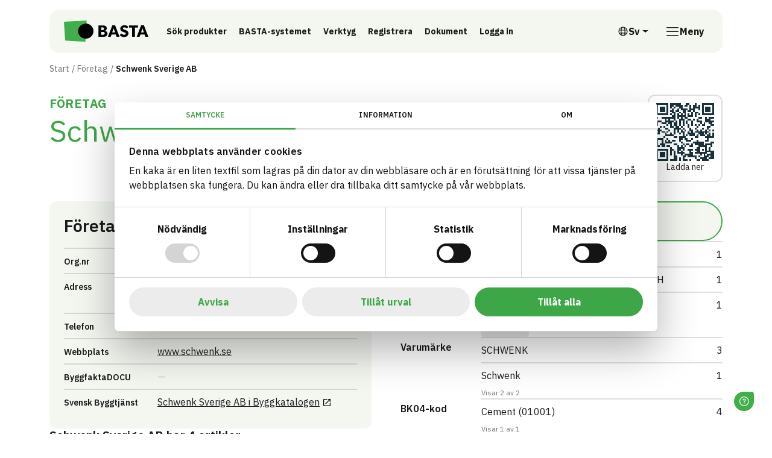

--- FILE ---
content_type: text/html; charset=utf-8
request_url: https://www.bastaonline.se/foretag/213-schwenk-sverige-ab
body_size: 14771
content:


<!DOCTYPE html>

<html lang="sv">
<head>

        <script id="Cookiebot" data-cbid="a12e1d5d-9bd9-4656-8175-3d5bcb02d031" data-blockingmode="auto" type="text/javascript" src="https://consent.cookiebot.com/uc.js"></script>

    

<meta charset="utf-8">
<meta name="viewport" content="width=device-width, initial-scale=1">
<meta http-equiv="Content-Language" content="sv">
<meta name="owner" content="BASTA">
<meta property="copyright" content="IVL">
<meta property="reply-to" content="bastaonline@ivl.se">
<meta property="fb:page_id" content="">
<meta property="og:type" content="website">
<meta property="og:email" content="bastaonline@ivl.se">
<meta property="og:site_name" content="BASTA">
    
    <title>Schwenk Sverige AB | F&#xF6;retag | BASTA</title>
    <link rel="canonical" href="https://www.bastaonline.se/foretag/213-schwenk-sverige-ab" />
    <meta name="description" content="">
    <meta property="url" content="https://www.bastaonline.se/foretag/213-schwenk-sverige-ab">
    <meta property="og:title" content="Schwenk Sverige AB | F&#xF6;retag | BASTA">
    <meta property="og:description" content="">

    
    <link rel="preconnect" href="https://fonts.googleapis.com">
<link rel="preconnect" crossorigin href="https://fonts.gstatic.com">
<link rel="apple-touch-icon" sizes="180x180" href="/assets/media/favicons/apple-touch-icon.png">
<link rel="icon" type="image/png" sizes="32x32" href="/assets/media/favicons/favicon-32x32.png">
<link rel="icon" type="image/png" sizes="16x16" href="/assets/media/favicons/favicon-16x16.png">
<link rel="mask-icon" color="#0033ff" href="/assets/media/favicons/safari-pinned-tab.svg">
<link rel="shortcut icon" href="/assets/media/favicons/favicon.ico">
<meta name="msapplication-TileColor" content="#ffffff">
<meta name="msapplication-config" content="~/assets/media/favicons/browserconfig.xml">
<meta name="theme-color" content="#ffffff">
    <script>
        window.culture = 'sv';
        window.AppSettings = {
            vppHost: 'https://vpp.bastaonline.se',
            apiUrl: 'https://api.bastaonline.se'
        };
    </script>
    
    
        <link href='/assets/ui/main-i76SOGJa.css' rel='stylesheet' media='all' type='text/css' />
    
    <!-- Google tag (gtag.js) --> 
<script async src="https://www.googletagmanager.com/gtag/js?id=G-D936ELYS84"></script> 
<script> window.dataLayer = window.dataLayer || []; function gtag(){dataLayer.push(arguments);} gtag('js', new Date()); gtag('config', 'G-D936ELYS84'); </script>
<!-- LinkedIn --> 
<script src='https://widgets.sociablekit.com/linkedin-page-posts/widget.js' async defer></script>
    
</head>
<body id="body" class="theme-rounded">

<div class="visually-hidden-focusable overflow-hidden bg-light">
    <div class="container">
        <a href="#main-content" class="d-inline-flex py-2 my-2">
            <span>Till inneh&#xE5;ll p&#xE5; sidan</span>
        </a>
    </div>
</div>



<div class="react-component" data-component="OneUptimeStatus" data-props="{&quot;translations&quot;:{&quot;message&quot;:&quot;&lt;strong&gt;Servicemeddelande:&lt;/strong&gt; F&#xF6;r n&#xE4;rvarande r&#xE5;der begr&#xE4;nsad tillg&#xE4;nglighet av v&#xE5;ra tj&#xE4;nster.&quot;,&quot;linkText&quot;:&quot;Systemstatus&quot;,&quot;dismiss&quot;:&quot;Avf&#xE4;rda&quot;}}"></div>
<div class="site-wrapper">
    
<header class="site-header">
    <div class="container">
        <div class="site-header-inner">
            

<a href="/" class="logo-lockup">
        <img src="/media/ppsf1ou4/basta_logo_horizontal.svg" class="logo-brandmark" width="200" height="52" alt="BASTA"/>
</a>
            <div class="search-header-wrapper">
                

    <div class="shortcuts">
            <a class="btn btn-ghost btn-sm" href="/sok">
                S&#xF6;k produkter
            </a>
            <a class="btn btn-ghost btn-sm" href="/basta-systemet">
                BASTA-systemet
            </a>
            <a class="btn btn-ghost btn-sm" href="/digitala-verktyg">
                Verktyg
            </a>
            <a class="btn btn-ghost btn-sm" href="/registrera-artiklar">
                Registrera
            </a>
            <a class="btn btn-ghost btn-sm" href="/dokument">
                Dokument
            </a>
            <a class="btn btn-ghost btn-sm" href="https://admin.bastaonline.se/account/login" target="_blank">
                Logga in
                    <span class="visually-hidden">L&#xE4;nk till annan webbplats</span>
            </a>
    </div>

            </div>
            <div class="d-none d-xl-block">
                

    <div class="dropdown">
        <button type="button" class="btn btn-language-picker dropdown-toggle" data-bs-toggle="dropdown" aria-expanded="false" aria-label="&#xD6;ppna spr&#xE5;kv&#xE4;ljare">
            <svg class="icon icon-18" aria-hidden="true">
                <use xlink:href="#sprite-ic_fluent_globe_24_regular"></use>
            </svg>
            <span aria-hidden="true">Sv</span>
            <span class="visually-hidden">Svenska</span>
        </button>
        <ul class="dropdown-menu dropdown-language-picker dropdown-menu-end list-unstyled">
                <li>
                    <a href="/en/companies/213-schwenk-sverige-ab" class="dropdown-item" aria-label="English">
                        English
                    </a>
                </li>
        </ul>
    </div>

            </div>
            

<div class="nav-main-backdrop js-nav-main-toggle"></div>

<button type="button" class="btn-nav-main btn js-nav-main-toggle" aria-label="&#xD6;ppna meny">
    <svg class="icon icon-24" aria-hidden="true">
        <use xlink:href="#sprite-ic_fluent_navigation_24_regular"></use>
    </svg>
    <span class="text-label">Meny</span>
</button>

<div class="nav-main-wrapper">
    <button type="button" class="btn-nav-main-close btn-close js-nav-main-toggle" aria-label="St&#xE4;ng meny"></button>
    <nav class="nav-main">
        <ul class="nav-main-section">
            <li class="nav-item">
                <a href="/" class="nav-link">
                    <span class="title">BASTA</span>
                </a>
            </li>
        </ul>
        


        <div class="nav-divider"></div>
        <ul class="nav-main-section">
                <li class="nav-item">
                    <div class="d-flex align-items-start w-100 gap-1">
                        <a href="/basta-systemet" class="nav-link">
                            <span class="text-label">BASTA-systemet</span>
                        </a>
                            <a href="#sectionbasta-systemet" class="nav-link-indicator collapsed"
                                data-bs-toggle="collapse" role="button" aria-expanded="false"
                                aria-controls="sectionbasta-systemet" aria-label="V&#xE4;xla undersidor till BASTA-systemet">
                                <svg class="icon icon-24" aria-hidden="true">
                                    <use xlink:href="#sprite-ic_fluent_chevron_down_24_regular"></use>
                                </svg>
                            </a>
                    </div>
                        <ul class="nav-main-sub collapse " id="sectionbasta-systemet">
                                <li class="nav-item">
                                    <a href="/basta-systemet/kriterier" class="nav-link">
                                        <svg class="icon icon-18" aria-hidden="true">
                                            <use xlink:href="#sprite-ic_fluent_arrow_right_24_regular"></use>
                                        </svg>
                                        <span class="text-label">Kriterier</span>
                                    </a>
                                </li>
                                <li class="nav-item">
                                    <a href="/basta-systemet/betygsnivaer-symboler" class="nav-link">
                                        <svg class="icon icon-18" aria-hidden="true">
                                            <use xlink:href="#sprite-ic_fluent_arrow_right_24_regular"></use>
                                        </svg>
                                        <span class="text-label">Betygsniv&#xE5;er &amp; symboler</span>
                                    </a>
                                </li>
                                <li class="nav-item">
                                    <a href="/basta-systemet/externa-kravstallare-och-certifieringar" class="nav-link">
                                        <svg class="icon icon-18" aria-hidden="true">
                                            <use xlink:href="#sprite-ic_fluent_arrow_right_24_regular"></use>
                                        </svg>
                                        <span class="text-label">Externa kravst&#xE4;llare och certifieringar</span>
                                    </a>
                                </li>
                                <li class="nav-item">
                                    <a href="/basta-systemet/basta-vid-upphandling" class="nav-link">
                                        <svg class="icon icon-18" aria-hidden="true">
                                            <use xlink:href="#sprite-ic_fluent_arrow_right_24_regular"></use>
                                        </svg>
                                        <span class="text-label">BASTA vid upphandling</span>
                                    </a>
                                </li>
                                <li class="nav-item">
                                    <a href="/basta-systemet/rapporter" class="nav-link">
                                        <svg class="icon icon-18" aria-hidden="true">
                                            <use xlink:href="#sprite-ic_fluent_arrow_right_24_regular"></use>
                                        </svg>
                                        <span class="text-label">Rapporter</span>
                                    </a>
                                </li>
                                <li class="nav-item">
                                    <a href="/basta-systemet/eus-taxonomi" class="nav-link">
                                        <svg class="icon icon-18" aria-hidden="true">
                                            <use xlink:href="#sprite-ic_fluent_arrow_right_24_regular"></use>
                                        </svg>
                                        <span class="text-label">EUs Taxonomi</span>
                                    </a>
                                </li>
                                <li class="nav-item">
                                    <a href="/basta-systemet/samarbetspartners" class="nav-link">
                                        <svg class="icon icon-18" aria-hidden="true">
                                            <use xlink:href="#sprite-ic_fluent_arrow_right_24_regular"></use>
                                        </svg>
                                        <span class="text-label">Samarbetspartners</span>
                                    </a>
                                </li>
                                <li class="nav-item">
                                    <a href="/basta-systemet/byggsektorns-digitala-produktpass" class="nav-link">
                                        <svg class="icon icon-18" aria-hidden="true">
                                            <use xlink:href="#sprite-ic_fluent_arrow_right_24_regular"></use>
                                        </svg>
                                        <span class="text-label">Byggsektorns Digitala Produktpass</span>
                                    </a>
                                </li>
                        </ul>
                </li>
                <li class="nav-item">
                    <div class="d-flex align-items-start w-100 gap-1">
                        <a href="/digitala-verktyg" class="nav-link">
                            <span class="text-label">Digitala verktyg</span>
                        </a>
                            <a href="#sectiondigitala-verktyg" class="nav-link-indicator collapsed"
                                data-bs-toggle="collapse" role="button" aria-expanded="false"
                                aria-controls="sectiondigitala-verktyg" aria-label="V&#xE4;xla undersidor till Digitala verktyg">
                                <svg class="icon icon-24" aria-hidden="true">
                                    <use xlink:href="#sprite-ic_fluent_chevron_down_24_regular"></use>
                                </svg>
                            </a>
                    </div>
                        <ul class="nav-main-sub collapse " id="sectiondigitala-verktyg">
                                <li class="nav-item">
                                    <a href="/digitala-verktyg/sokmotor" class="nav-link">
                                        <svg class="icon icon-18" aria-hidden="true">
                                            <use xlink:href="#sprite-ic_fluent_arrow_right_24_regular"></use>
                                        </svg>
                                        <span class="text-label">S&#xF6;kmotor</span>
                                    </a>
                                </li>
                                <li class="nav-item">
                                    <a href="/digitala-verktyg/loggbokstjanst" class="nav-link">
                                        <svg class="icon icon-18" aria-hidden="true">
                                            <use xlink:href="#sprite-ic_fluent_arrow_right_24_regular"></use>
                                        </svg>
                                        <span class="text-label">Loggbokstj&#xE4;nst</span>
                                    </a>
                                </li>
                                <li class="nav-item">
                                    <a href="/digitala-verktyg/api" class="nav-link">
                                        <svg class="icon icon-18" aria-hidden="true">
                                            <use xlink:href="#sprite-ic_fluent_arrow_right_24_regular"></use>
                                        </svg>
                                        <span class="text-label">API</span>
                                    </a>
                                </li>
                                <li class="nav-item">
                                    <a href="/digitala-verktyg/artikelsidor" class="nav-link">
                                        <svg class="icon icon-18" aria-hidden="true">
                                            <use xlink:href="#sprite-ic_fluent_arrow_right_24_regular"></use>
                                        </svg>
                                        <span class="text-label">Artikelsidor</span>
                                    </a>
                                </li>
                                <li class="nav-item">
                                    <a href="/digitala-verktyg/foretagssidor" class="nav-link">
                                        <svg class="icon icon-18" aria-hidden="true">
                                            <use xlink:href="#sprite-ic_fluent_arrow_right_24_regular"></use>
                                        </svg>
                                        <span class="text-label">F&#xF6;retagssidor</span>
                                    </a>
                                </li>
                        </ul>
                </li>
                <li class="nav-item">
                    <div class="d-flex align-items-start w-100 gap-1">
                        <a href="/registrera-artiklar" class="nav-link">
                            <span class="text-label">Registrera artiklar</span>
                        </a>
                            <a href="#sectionregistrera-artiklar" class="nav-link-indicator collapsed"
                                data-bs-toggle="collapse" role="button" aria-expanded="false"
                                aria-controls="sectionregistrera-artiklar" aria-label="V&#xE4;xla undersidor till Registrera artiklar">
                                <svg class="icon icon-24" aria-hidden="true">
                                    <use xlink:href="#sprite-ic_fluent_chevron_down_24_regular"></use>
                                </svg>
                            </a>
                    </div>
                        <ul class="nav-main-sub collapse " id="sectionregistrera-artiklar">
                                <li class="nav-item">
                                    <a href="/registrera-artiklar/anslut-foretaget" class="nav-link">
                                        <svg class="icon icon-18" aria-hidden="true">
                                            <use xlink:href="#sprite-ic_fluent_arrow_right_24_regular"></use>
                                        </svg>
                                        <span class="text-label">Anslut f&#xF6;retaget</span>
                                    </a>
                                </li>
                                <li class="nav-item">
                                    <a href="/registrera-artiklar/import-exportfunktion" class="nav-link">
                                        <svg class="icon icon-18" aria-hidden="true">
                                            <use xlink:href="#sprite-ic_fluent_arrow_right_24_regular"></use>
                                        </svg>
                                        <span class="text-label">Import- &amp; exportfunktion</span>
                                    </a>
                                </li>
                                <li class="nav-item">
                                    <a href="/registrera-artiklar/amnesinnehall-rakneexempel" class="nav-link">
                                        <svg class="icon icon-18" aria-hidden="true">
                                            <use xlink:href="#sprite-ic_fluent_arrow_right_24_regular"></use>
                                        </svg>
                                        <span class="text-label">&#xC4;mnesinneh&#xE5;ll &amp; r&#xE4;kneexempel</span>
                                    </a>
                                </li>
                                <li class="nav-item">
                                    <a href="/registrera-artiklar/revision" class="nav-link">
                                        <svg class="icon icon-18" aria-hidden="true">
                                            <use xlink:href="#sprite-ic_fluent_arrow_right_24_regular"></use>
                                        </svg>
                                        <span class="text-label">Revision</span>
                                    </a>
                                </li>
                        </ul>
                </li>
                <li class="nav-item">
                    <div class="d-flex align-items-start w-100 gap-1">
                        <a href="/dokument" class="nav-link">
                            <span class="text-label">Dokument</span>
                        </a>
                    </div>
                </li>
                <li class="nav-item">
                    <div class="d-flex align-items-start w-100 gap-1">
                        <a href="/om-oss" class="nav-link">
                            <span class="text-label">Om oss</span>
                        </a>
                            <a href="#sectionom-oss" class="nav-link-indicator collapsed"
                                data-bs-toggle="collapse" role="button" aria-expanded="false"
                                aria-controls="sectionom-oss" aria-label="V&#xE4;xla undersidor till Om oss">
                                <svg class="icon icon-24" aria-hidden="true">
                                    <use xlink:href="#sprite-ic_fluent_chevron_down_24_regular"></use>
                                </svg>
                            </a>
                    </div>
                        <ul class="nav-main-sub collapse " id="sectionom-oss">
                                <li class="nav-item">
                                    <a href="/om-oss/metodik-karnvarden" class="nav-link">
                                        <svg class="icon icon-18" aria-hidden="true">
                                            <use xlink:href="#sprite-ic_fluent_arrow_right_24_regular"></use>
                                        </svg>
                                        <span class="text-label">Metodik &amp; k&#xE4;rnv&#xE4;rden</span>
                                    </a>
                                </li>
                                <li class="nav-item">
                                    <a href="/om-oss/kontakt" class="nav-link">
                                        <svg class="icon icon-18" aria-hidden="true">
                                            <use xlink:href="#sprite-ic_fluent_arrow_right_24_regular"></use>
                                        </svg>
                                        <span class="text-label">Kontakt</span>
                                    </a>
                                </li>
                                <li class="nav-item">
                                    <a href="/om-oss/marknadsforing" class="nav-link">
                                        <svg class="icon icon-18" aria-hidden="true">
                                            <use xlink:href="#sprite-ic_fluent_arrow_right_24_regular"></use>
                                        </svg>
                                        <span class="text-label">Marknadsf&#xF6;ring</span>
                                    </a>
                                </li>
                                <li class="nav-item">
                                    <a href="/om-oss/styrelse-och-valberedning" class="nav-link">
                                        <svg class="icon icon-18" aria-hidden="true">
                                            <use xlink:href="#sprite-ic_fluent_arrow_right_24_regular"></use>
                                        </svg>
                                        <span class="text-label">Styrelse och valberedning</span>
                                    </a>
                                </li>
                                <li class="nav-item">
                                    <a href="/om-oss/vetenskapliga-radet" class="nav-link">
                                        <svg class="icon icon-18" aria-hidden="true">
                                            <use xlink:href="#sprite-ic_fluent_arrow_right_24_regular"></use>
                                        </svg>
                                        <span class="text-label">Vetenskapliga r&#xE5;det</span>
                                    </a>
                                </li>
                                <li class="nav-item">
                                    <a href="/om-oss/marknadsradet" class="nav-link">
                                        <svg class="icon icon-18" aria-hidden="true">
                                            <use xlink:href="#sprite-ic_fluent_arrow_right_24_regular"></use>
                                        </svg>
                                        <span class="text-label">Marknadsr&#xE5;det</span>
                                    </a>
                                </li>
                                <li class="nav-item">
                                    <a href="/om-oss/revisionsradet" class="nav-link">
                                        <svg class="icon icon-18" aria-hidden="true">
                                            <use xlink:href="#sprite-ic_fluent_arrow_right_24_regular"></use>
                                        </svg>
                                        <span class="text-label">Revisionsr&#xE5;det</span>
                                    </a>
                                </li>
                                <li class="nav-item">
                                    <a href="/om-oss/nyheter" class="nav-link">
                                        <svg class="icon icon-18" aria-hidden="true">
                                            <use xlink:href="#sprite-ic_fluent_arrow_right_24_regular"></use>
                                        </svg>
                                        <span class="text-label">Nyheter</span>
                                    </a>
                                </li>
                                <li class="nav-item">
                                    <a href="/om-oss/nyhetsbrev" class="nav-link">
                                        <svg class="icon icon-18" aria-hidden="true">
                                            <use xlink:href="#sprite-ic_fluent_arrow_right_24_regular"></use>
                                        </svg>
                                        <span class="text-label">Nyhetsbrev</span>
                                    </a>
                                </li>
                                <li class="nav-item">
                                    <a href="/om-oss/integritet" class="nav-link">
                                        <svg class="icon icon-18" aria-hidden="true">
                                            <use xlink:href="#sprite-ic_fluent_arrow_right_24_regular"></use>
                                        </svg>
                                        <span class="text-label">Integritet</span>
                                    </a>
                                </li>
                        </ul>
                </li>
                <li class="nav-item">
                    <div class="d-flex align-items-start w-100 gap-1">
                        <a href="/utbildningar-events" class="nav-link">
                            <span class="text-label">Utbildningar &amp; events</span>
                        </a>
                    </div>
                </li>
                <li class="nav-item">
                    <div class="d-flex align-items-start w-100 gap-1">
                        <a href="/foretag" class="nav-link">
                            <span class="text-label">F&#xF6;retag</span>
                        </a>
                    </div>
                </li>
                <li class="nav-item">
                    <div class="d-flex align-items-start w-100 gap-1">
                        <a href="/sok" class="nav-link">
                            <span class="text-label">S&#xF6;k</span>
                        </a>
                    </div>
                </li>
                <li class="nav-item">
                    <div class="d-flex align-items-start w-100 gap-1">
                        <a href="/boka-genomgang" class="nav-link">
                            <span class="text-label">Boka genomg&#xE5;ng</span>
                        </a>
                    </div>
                </li>
                <li class="nav-item">
                    <div class="d-flex align-items-start w-100 gap-1">
                        <a href="/logga-in" class="nav-link">
                            <span class="text-label">Logga in</span>
                        </a>
                    </div>
                </li>
        </ul>
        <div class="d-xl-none">
            <div class="nav-divider"></div>
            

    <div class="dropdown">
        <button type="button" class="btn btn-language-picker dropdown-toggle" data-bs-toggle="dropdown" aria-expanded="false" aria-label="&#xD6;ppna spr&#xE5;kv&#xE4;ljare">
            <svg class="icon icon-18" aria-hidden="true">
                <use xlink:href="#sprite-ic_fluent_globe_24_regular"></use>
            </svg>
            <span aria-hidden="true">Sv</span>
            <span class="visually-hidden">Svenska</span>
        </button>
        <ul class="dropdown-menu dropdown-language-picker dropdown-menu-end list-unstyled">
                <li>
                    <a href="/en/companies/213-schwenk-sverige-ab" class="dropdown-item" aria-label="English">
                        English
                    </a>
                </li>
        </ul>
    </div>

        </div>
        <div>
            <div class="nav-divider"></div>


        </div>
    </nav>
</div>
        </div>
    </div>
</header>
    <main id="main-content" class="main-content">
        


        
    <nav class="nav-breadcrumb" aria-label="Br&#xF6;dsmulor">
        <div class="container">
            <div class="row">
                <div class="col-lg-10 col-xl-8">
                    <div class="d-flex align-items-center">
                        <ol class="breadcrumb">
                                <li class="breadcrumb-item" title="Start">
                                    <a href="/">Start</a>
                                </li>
                                <li class="breadcrumb-item" title="F&#xF6;retag">
                                    <a href="/foretag">F&#xF6;retag</a>
                                </li>
                            <li class="breadcrumb-item active" title="Schwenk Sverige AB">
                                <span class="text-label">Schwenk Sverige AB</span>
                            </li>
                        </ol>
                    </div>
                </div>
            </div>
        </div>
    </nav>

        <div class="container">
            





    <header class="hstack justify-content-between align-items-start gap-2 mb-7">
        <div>
            <span class="page-title kicker">F&#xF6;retag</span>
            <h1 class="page-title mb-0">Schwenk Sverige AB</h1>
        </div>
        <div class="react-component qr-code-wrapper" data-component="QrCode"></div>
    </header>



<div class="grid">
<div class="g-col-12 g-col-lg-6">
<div class="vstack gap-9 gap-lg-10">
<div class="card bg-cream">
    <div class="card-body">
        <header>
            <h2 class="h3 mb-0">
                <span class="d-none d-lg-inline">F&#xF6;retag</span>
            </h2>
        </header>
        <div class="ft-table ft-flush mt-5">
            <div class="ft-tr">
                <div class="ft-th">
                    <span class="fs-7">Org.nr</span>
                </div>
                <div class="ft-td">
                        <span>556089-9287</span>
                </div>
            </div>
            <div class="ft-tr">
                <div class="ft-th">
                    <span class="fs-7">Adress</span>
                </div>
                <div class="ft-td">
                        <div>c/o Regus, Hyllie Boulevard 34</div>
                        <div>215 35 Hyllie, Sweden</div>
                </div>
            </div>
            <div class="ft-tr">
                <div class="ft-th">
                    <span class="fs-7">Telefon</span>
                </div>
                <div class="ft-td">
                        <a href="tel:040 317550">040 317550</a>
                </div>
            </div>
            <div class="ft-tr">
                <div class="ft-th">
                    <span class="fs-7">Webbplats</span>
                </div>
                <div class="ft-td">
                        <a href="http://www.schwenk.se" target="_blank">
                            <span>www.schwenk.se</span>
                            <span class="visually-hidden">L&#xE4;nk till annan webbplats</span>
                        </a>
                </div>
            </div>
            <div class="ft-tr">
                <div class="ft-th">
                    <span class="fs-7">ByggfaktaDOCU</span>
                </div>
                <div class="ft-td">
                        <span class="mark-empty"></span>
                </div>
            </div>
            <div class="ft-tr">
                <div class="ft-th">
                    <span class="fs-7">Svensk Byggtj&#xE4;nst</span>
                </div>
                <div class="ft-td">
                        <a href="https://byggkatalogen.byggtjanst.se/leverantor/schwenk-sverige-ab/9565" class="link-external" target="_blank">
                            <span>
                                Schwenk Sverige AB <span class="text-lowercase">I</span> Byggkatalogen
                            </span>
                            <span class="visually-hidden">L&#xE4;nk till annan webbplats</span>
                        </a>
                </div>
            </div>
        </div>
    </div>
</div>

<div class="grid gap-6" style="--bs-columns: 2;">
    <div class="g-col-2">
        <h3 class="h5 mb-0">
            <a href="/foretag/213-schwenk-sverige-ab/artiklar">
                Schwenk Sverige AB <span class="text-lowercase">Har</span> 4
                <span class="text-lowercase">
                    Artiklar
                </span>
            </a>
        </h3>
    </div>
        <div class="g-col-1">
            <a href="/foretag/213-schwenk-sverige-ab/artiklar?level=1" class="card h-100 bg-cream text-decoration-none">
                <div class="card-body vstack align-items-start gap-2">
                    <img src="/assets/media/grades/alfa_horizontal.svg" role="img" style="height: 24px;" alt="ALFA">
                    <div class="d-flex align-items-baseline flex-wrap gap-2">
                        <div class="fs-3 fs-sm-1 fs-lg-2 fw-bold" style="line-height: 1;">4</div>
                        <span class="fs-7 fw-bold">artiklar</span>
                    </div>
                </div>
            </a>
        </div>
</div>

    <div class="grid gap-6" style="--bs-columns: 2;">
        <div class="g-col-2">
            <h3 class="h5 mb-0">Artiklar med eBVD</h3>
        </div>
        <div class="g-col-1">
            <a href="/foretag/213-schwenk-sverige-ab/artiklar?field=documentation,fields,flags.hasEbvd,eBVD)"
               class="card h-100 bg-cream text-decoration-none">
                <div class="card-body d-flex justify-content-between align-items-start gap-2">
                    <div class="d-flex align-items-baseline flex-wrap gap-2">
                        <div class="fs-3 fs-sm-1 fs-lg-2 fw-bold" style="line-height: 1;">4</div>
                        <span class="fs-7 fw-bold">artiklar</span>
                    </div>
                    <img src="/assets/media/partners/logo-ebvd.svg" alt style="height: 20px"/>
                </div>
            </a>
        </div>
    </div>

<div class="grid gap-6" style="--bs-columns: 2;">
    <div class="g-col-2">
        
                <h3 class="h5">Relation till andra kravställare och certifieringar</h3>
                <p>
                    På våra våra artikelkort kan man se hur den registrerade artikeln förhåller sig till externa kravställare så som:
                </p>
                <ul>
                    <li>Miljöbyggnad</li>
                    <li>Taxonomin</li>
                    <li>BREEAM-SE</li>
                    <li>Trafikverket</li>
                    <li>Kemikalieinspektionens PRIO-verktyg</li>
                </ul>
                <p class="mb-0">
                    Nedan följer några exempel:
                </p>
            
    </div>
        <div class="g-col-1">
            <a href="/foretag/213-schwenk-sverige-ab/artiklar?validCertificationKeys="
               class="card h-100 bg-cream text-decoration-none">
                <div class="card-body vstack justify-content-between align-items-start gap-2">
                    <span class="fs-6 fw-bold">EU Taxonomi - Inomhus</span>
                    <span class="fst-italic">Omfattas och uppfyller kraven</span>
                    <div class="d-flex align-items-baseline flex-wrap gap-2">
                        <div class="fs-3 fs-sm-1 fs-lg-2 fw-bold" style="line-height: 1;">0</div>
                        <span class="fs-7 fw-bold">artiklar</span>
                    </div>
                </div>
            </a>
        </div>
        <div class="g-col-1">
            <a href="/foretag/213-schwenk-sverige-ab/artiklar?field=validCertificationKeys,term,validCertificationKeys.keyword,EU%20Taxonomi%2FUtomhus%20%28utanf%C3%B6r%20%C3%A5ngsp%C3%A4rr%29%2FUppfyller%20kraven%20f%C3%B6r%20att%20anv%C3%A4ndas%20utomhus%20%28utanf%C3%B6r%20%C3%A5ngsp%C3%A4rr%29"
               class="card h-100 bg-cream text-decoration-none">
                <div class="card-body vstack justify-content-between align-items-start gap-2">
                    <span class="fs-6 fw-bold">EU Taxonomi - Utomhus</span>
                    <span class="fst-italic">Omfattas och uppfyller kraven</span>
                    <div class="d-flex align-items-baseline flex-wrap gap-2">
                        <div class="fs-3 fs-sm-1 fs-lg-2 fw-bold" style="line-height: 1;">4</div>
                        <span class="fs-7 fw-bold">artiklar</span>
                    </div>
                </div>
            </a>
        </div>

        <div class="g-col-1">
            <a href="/foretag/213-schwenk-sverige-ab/artiklar?validCertificationKeys="
               class="card h-100 bg-cream text-decoration-none">
                <div class="card-body vstack justify-content-between align-items-start gap-2">
                    <span class="fs-6 fw-bold">Milj&#xF6;byggnad - Generation 4.X</span>
                    <span class="fs-7 fw-bold">Utomhus - Brons</span>
                    <div class="d-flex align-items-baseline flex-wrap gap-2">
                        <div class="fs-3 fs-sm-1 fs-lg-2 fw-bold" style="line-height: 1;">0</div>
                        <span class="fs-7 fw-bold">artiklar</span>
                    </div>
                </div>
            </a>
        </div>
        <div class="g-col-1">
            <a href="/foretag/213-schwenk-sverige-ab/artiklar?field=validCertificationKeys,term,validCertificationKeys.keyword,Milj%C3%B6byggnad%2FGeneration%204.X%2FIndikator%209%20-%20Utfasning%20av%20farliga%20%C3%A4mnen%2FUtomhus%20%28utanf%C3%B6r%20%C3%A5ngsp%C3%A4rr%29%2FGuld"
               class="card h-100 bg-cream text-decoration-none">
                <div class="card-body vstack justify-content-between align-items-start gap-2">
                    <span class="fs-6 fw-bold">Milj&#xF6;byggnad - Generation 4.X</span>
                    <span class="fs-7 fw-bold">Utomhus - Guld</span>
                    <div class="d-flex align-items-baseline flex-wrap gap-2">
                        <div class="fs-3 fs-sm-1 fs-lg-2 fw-bold" style="line-height: 1;">4</div>
                        <span class="fs-7 fw-bold">artiklar</span>
                    </div>
                </div>
            </a>
        </div>

        <div class="g-col-1">
            <a href="/foretag/213-schwenk-sverige-ab/artiklar?field=validCertificationKeys,term,validCertificationKeys.keyword,Trafikverket%2FTDOK%202010%3A310%20eller%20TDOK%202012%3A22%2FKriterier%20f%C3%B6r%20bed%C3%B6mning%20av%20farliga%20%C3%A4mnen%20i%20material%20och%20varor%2FGrupp%20A%20%E2%80%93%20Till%C3%A5ten"
               class="card h-100 bg-cream text-decoration-none">
                <div class="card-body vstack justify-content-between align-items-start gap-2">
                    <span class="fs-6 fw-bold">Trafikverket</span>
                    <span class="fs-7 fw-bold">Grupp A &#x2013; Till&#xE5;ten</span>
                    <div class="d-flex align-items-baseline flex-wrap gap-2">
                        <div class="fs-3 fs-sm-1 fs-lg-2 fw-bold" style="line-height: 1;">4</div>
                        <span class="fs-7 fw-bold">artiklar</span>
                    </div>
                </div>
            </a>
        </div>
        <div class="g-col-1">
            <a href="/foretag/213-schwenk-sverige-ab/artiklar?validCertificationKeys="
               class="card h-100 bg-cream text-decoration-none">
                <div class="card-body vstack justify-content-between align-items-start gap-2">
                    <span class="fs-6 fw-bold">Trafikverket</span>
                    <span class="fs-7 fw-bold">Grupp B &#x2013; Riskminskning</span>
                    <div class="d-flex align-items-baseline flex-wrap gap-2">
                        <div class="fs-3 fs-sm-1 fs-lg-2 fw-bold" style="line-height: 1;">0</div>
                        <span class="fs-7 fw-bold">artiklar</span>
                    </div>
                </div>
            </a>
        </div>
</div>
</div>
</div>
<div class="g-col-12 g-col-lg-6 g-start-lg-7">
    <div class="vstack gap-9 gap-lg-10">
        <form method="get" action="/foretag/213-schwenk-sverige-ab/artiklar" class="search-bar-wrapper">
            <div class="search-inner">
                <button type="submit" class="btn btn-search px-3">
                    <svg class="icon icon-36 text-primary" aria-hidden="true">
                        <use xlink:href="#sprite-ic_fluent_search_24_regular"></use>
                    </svg>
                    <span class="visually-hidden">
                        S&#xF6;k
                    </span>
                </button>
                <input type="hidden" name="supplier" value="Schwenk%20Sverige%20AB"/>
                <input name="q" type="search" class="form-control form-control-search" placeholder="S&#xF6;k…" aria-label="S&#xF6;k…">
            </div>
        </form>

            <div class="d-flex flex-column flex-lg-row gap-6">
                <div class="w-lg-25 flex-shrink-0">
                    <h4 class="h6 mt-lg-2 mb-0">Artikelnamn</h4>
                </div>
                <div class="flex-grow-1">
                    <div class="ft-table ft-flush toggler-target">
                            <div class="ft-tr position-relative">
                                <div class="ft-td">
                                    <div class="d-flex align-items-baseline gap-1">
                                        <a href="/foretag/213-schwenk-sverige-ab/artiklar?productname=Infracement%20CEM%20I%2042%2C5%20N-SR3%20MH%2FLA" class="text-decoration-underline-hover">
                                            Infracement CEM I 42,5 N-SR3 MH/LA
                                        </a>
                                    </div>
                                </div>
                                <div class="ft-td text-end">1</div>
                            </div>
                            <div class="ft-tr position-relative">
                                <div class="ft-td">
                                    <div class="d-flex align-items-baseline gap-1">
                                        <a href="/foretag/213-schwenk-sverige-ab/artiklar?productname=L%C3%A5gv%C3%A4rmecement%20CEM%20III%2FB%2042%2C5%20L-SR%2FLH" class="text-decoration-underline-hover">
                                            L&#xE5;gv&#xE4;rmecement CEM III/B 42,5 L-SR/LH
                                        </a>
                                    </div>
                                </div>
                                <div class="ft-td text-end">1</div>
                            </div>
                            <div class="ft-tr position-relative">
                                <div class="ft-td">
                                    <div class="d-flex align-items-baseline gap-1">
                                        <a href="/foretag/213-schwenk-sverige-ab/artiklar?productname=Rapidcement%20CEM%20I%2052%2C5%20R" class="text-decoration-underline-hover">
                                            Rapidcement CEM I 52,5 R
                                        </a>
                                    </div>
                                </div>
                                <div class="ft-td text-end">1</div>
                            </div>
                            <div class="ft-tr position-relative js-hideable d-none">
                                <div class="ft-td">
                                    <div class="d-flex align-items-baseline gap-1">
                                        <a href="/foretag/213-schwenk-sverige-ab/artiklar?productname=Viridiscement%20CEM%20II%2FB-M%20%28S-LL%29%2052%2C5%20N" class="text-decoration-underline-hover">
                                            Viridiscement CEM II/B-M (S-LL) 52,5 N
                                        </a>
                                    </div>
                                </div>
                                <div class="ft-td text-end">1</div>
                            </div>
                    </div>
                    <div class="d-flex align-items-center">
                            <a href="#" class="btn btn-light btn-sm me-2 show-more-toggler">Visa mer</a>
                        <span class="fs-8 text-muted">Visar 3 av 4</span>
                    </div>
                </div>
            </div>
            <div class="d-flex flex-column flex-lg-row gap-6">
                <div class="w-lg-25 flex-shrink-0">
                    <h4 class="h6 mt-lg-2 mb-0">Varum&#xE4;rke</h4>
                </div>
                <div class="flex-grow-1">
                    <div class="ft-table ft-flush toggler-target">
                            <div class="ft-tr position-relative">
                                <div class="ft-td">
                                    <div class="d-flex align-items-baseline gap-1">
                                        <a href="/foretag/213-schwenk-sverige-ab/artiklar?trademark=SCHWENK" class="text-decoration-underline-hover">
                                            SCHWENK
                                        </a>
                                    </div>
                                </div>
                                <div class="ft-td text-end">3</div>
                            </div>
                            <div class="ft-tr position-relative">
                                <div class="ft-td">
                                    <div class="d-flex align-items-baseline gap-1">
                                        <a href="/foretag/213-schwenk-sverige-ab/artiklar?trademark=Schwenk" class="text-decoration-underline-hover">
                                            Schwenk
                                        </a>
                                    </div>
                                </div>
                                <div class="ft-td text-end">1</div>
                            </div>
                    </div>
                    <div class="d-flex align-items-center">
                        <span class="fs-8 text-muted">Visar 2 av 2</span>
                    </div>
                </div>
            </div>
            <div class="d-flex flex-column flex-lg-row gap-6">
                <div class="w-lg-25 flex-shrink-0">
                    <h4 class="h6 mt-lg-2 mb-0">BK04-kod</h4>
                </div>
                <div class="flex-grow-1">
                    <div class="ft-table ft-flush toggler-target">
                            <div class="ft-tr position-relative">
                                <div class="ft-td">
                                    <div class="d-flex align-items-baseline gap-1">
                                        <a href="/foretag/213-schwenk-sverige-ab/artiklar?bk04=Cement%20%2801001%29" class="text-decoration-underline-hover">
                                            Cement (01001)
                                        </a>
                                    </div>
                                </div>
                                <div class="ft-td text-end">4</div>
                            </div>
                    </div>
                    <div class="d-flex align-items-center">
                        <span class="fs-8 text-muted">Visar 1 av 1</span>
                    </div>
                </div>
            </div>
            <div class="d-flex flex-column flex-lg-row gap-6">
                <div class="w-lg-25 flex-shrink-0">
                    <h4 class="h6 mt-lg-2 mb-0">BSAB-kod</h4>
                </div>
                <div class="flex-grow-1">
                    <div class="ft-table ft-flush toggler-target">
                            <div class="ft-tr position-relative">
                                <div class="ft-td">
                                    <div class="d-flex align-items-baseline gap-1">
                                        <a href="/foretag/213-schwenk-sverige-ab/artiklar?field=bsab,term,bsabClassificationCode.aggregationName.keyword,KEMISK%20PRODUKT%20%28000%29" class="text-decoration-underline-hover">
                                            KEMISK PRODUKT (000)
                                        </a>
                                    </div>
                                </div>
                                <div class="ft-td text-end">4</div>
                            </div>
                    </div>
                    <div class="d-flex align-items-center">
                        <span class="fs-8 text-muted">Visar 1 av 1</span>
                    </div>
                </div>
            </div>
            <div class="d-flex flex-column flex-lg-row gap-6">
                <div class="w-lg-25 flex-shrink-0">
                    <h4 class="h6 mt-lg-2 mb-0">Kriterieomr&#xE5;de: Cirkularitet</h4>
                </div>
                <div class="flex-grow-1">
                    <div class="ft-table ft-flush toggler-target">
                            <div class="ft-tr position-relative">
                                <div class="ft-td">
                                    <div class="d-flex align-items-baseline gap-1">
                                        <a href="/foretag/213-schwenk-sverige-ab/artiklar?field=circularity,term,flags.hasCircularity,1" class="text-decoration-underline-hover">
                                            Information om cirkularitet
                                        </a>
                                    </div>
                                </div>
                                <div class="ft-td text-end">4</div>
                            </div>
                    </div>
                    <div class="d-flex align-items-center">
                        <span class="fs-8 text-muted">Visar 1 av 1</span>
                    </div>
                </div>
            </div>
            <div class="d-flex flex-column flex-lg-row gap-6">
                <div class="w-lg-25 flex-shrink-0">
                    <h4 class="h6 mt-lg-2 mb-0">Kriterieomr&#xE5;de: F&#xF6;rnybarhet</h4>
                </div>
                <div class="flex-grow-1">
                    <div class="ft-table ft-flush toggler-target">
                            <div class="ft-tr position-relative">
                                <div class="ft-td">
                                    <div class="d-flex align-items-baseline gap-1">
                                        <a href="/foretag/213-schwenk-sverige-ab/artiklar?field=renewability,term,flags.hasRenewable,1" class="text-decoration-underline-hover">
                                            Information om f&#xF6;rnybarhet
                                        </a>
                                    </div>
                                </div>
                                <div class="ft-td text-end">1</div>
                            </div>
                    </div>
                    <div class="d-flex align-items-center">
                        <span class="fs-8 text-muted">Visar 2 av 2</span>
                    </div>
                </div>
            </div>
            <div class="d-flex flex-column flex-lg-row gap-6">
                <div class="w-lg-25 flex-shrink-0">
                    <h4 class="h6 mt-lg-2 mb-0">Kriterieomr&#xE5;de: Milj&#xF6;effekter &#x2013; EPD</h4>
                </div>
                <div class="flex-grow-1">
                    <div class="ft-table ft-flush toggler-target">
                            <div class="ft-tr position-relative">
                                <div class="ft-td">
                                    <div class="d-flex align-items-baseline gap-1">
                                        <a href="/foretag/213-schwenk-sverige-ab/artiklar?field=environmentalEffects,term,flags.hasEnvironmentalEffects,1" class="text-decoration-underline-hover">
                                            Information fr&#xE5;n EPD
                                        </a>
                                    </div>
                                </div>
                                <div class="ft-td text-end">4</div>
                            </div>
                    </div>
                    <div class="d-flex align-items-center">
                        <span class="fs-8 text-muted">Visar 1 av 1</span>
                    </div>
                </div>
            </div>
            <div class="d-flex flex-column flex-lg-row gap-6">
                <div class="w-lg-25 flex-shrink-0">
                    <h4 class="h6 mt-lg-2 mb-0">Dokumentation</h4>
                </div>
                <div class="flex-grow-1">
                    <div class="ft-table ft-flush toggler-target">
                            <div class="ft-tr position-relative">
                                <div class="ft-td">
                                    <div class="d-flex align-items-baseline gap-1">
                                        <a href="/foretag/213-schwenk-sverige-ab/artiklar?field=documentation,fields,flags.hasEbvd,eBVD" class="text-decoration-underline-hover">
                                            eBVD
                                        </a>
                                    </div>
                                </div>
                                <div class="ft-td text-end">4</div>
                            </div>
                            <div class="ft-tr position-relative">
                                <div class="ft-td">
                                    <div class="d-flex align-items-baseline gap-1">
                                        <a href="/foretag/213-schwenk-sverige-ab/artiklar?field=documentation,fields,flags.hasEpdDocumentation,Environmental%20Product%20Declaration" class="text-decoration-underline-hover">
                                            Environmental Product Declaration
                                        </a>
                                    </div>
                                </div>
                                <div class="ft-td text-end">4</div>
                            </div>
                            <div class="ft-tr position-relative">
                                <div class="ft-td">
                                    <div class="d-flex align-items-baseline gap-1">
                                        <a href="/foretag/213-schwenk-sverige-ab/artiklar?field=documentation,fields,flags.hasBvdDocumentation,Byggvarudeklaration" class="text-decoration-underline-hover">
                                            Byggvarudeklaration
                                        </a>
                                    </div>
                                </div>
                                <div class="ft-td text-end">3</div>
                            </div>
                            <div class="ft-tr position-relative js-hideable d-none">
                                <div class="ft-td">
                                    <div class="d-flex align-items-baseline gap-1">
                                        <a href="/foretag/213-schwenk-sverige-ab/artiklar?field=documentation,fields,flags.hasPbDocumentation,Produktblad" class="text-decoration-underline-hover">
                                            Produktblad
                                        </a>
                                    </div>
                                </div>
                                <div class="ft-td text-end">1</div>
                            </div>
                            <div class="ft-tr position-relative js-hideable d-none">
                                <div class="ft-td">
                                    <div class="d-flex align-items-baseline gap-1">
                                        <a href="/foretag/213-schwenk-sverige-ab/artiklar?field=documentation,fields,flags.hasSdbDocumentation,S%C3%A4kerhetsdatablad" class="text-decoration-underline-hover">
                                            S&#xE4;kerhetsdatablad
                                        </a>
                                    </div>
                                </div>
                                <div class="ft-td text-end">1</div>
                            </div>
                    </div>
                    <div class="d-flex align-items-center">
                            <a href="#" class="btn btn-light btn-sm me-2 show-more-toggler">Visa mer</a>
                        <span class="fs-8 text-muted">Visar 3 av 5</span>
                    </div>
                </div>
            </div>
            <div class="d-flex flex-column flex-lg-row gap-6">
                <div class="w-lg-25 flex-shrink-0">
                    <h4 class="h6 mt-lg-2 mb-0">Certifieringar</h4>
                </div>
                <div class="flex-grow-1">
                    <div class="ft-table ft-flush toggler-target">
                            <div class="ft-tr position-relative">
                                <div class="ft-td">
                                    <div class="d-flex align-items-baseline gap-1">
                                        <a href="/foretag/213-schwenk-sverige-ab/artiklar?field=validCertificationKeys,term,validCertificationKeys.keyword,BREEAM%20SE%2FGeneration%202017" class="text-decoration-underline-hover">
                                            BREEAM SE/Generation 2017
                                        </a>
                                    </div>
                                </div>
                                <div class="ft-td text-end">4</div>
                            </div>
                            <div class="ft-tr position-relative">
                                <div class="ft-td">
                                    <div class="d-flex align-items-baseline gap-1">
                                        <a href="/foretag/213-schwenk-sverige-ab/artiklar?field=validCertificationKeys,term,validCertificationKeys.keyword,BREEAM%20SE%2FGeneration%202017%2FKriterium%3A%20Mat%2007%20Farliga%20%C3%A4mnen" class="text-decoration-underline-hover">
                                            BREEAM SE/Generation 2017/Kriterium: Mat 07 Farliga &#xE4;mnen
                                        </a>
                                    </div>
                                </div>
                                <div class="ft-td text-end">4</div>
                            </div>
                            <div class="ft-tr position-relative js-hideable d-none">
                                <div class="ft-td">
                                    <div class="d-flex align-items-baseline gap-1">
                                        <a href="/foretag/213-schwenk-sverige-ab/artiklar?field=validCertificationKeys,term,validCertificationKeys.keyword,BREEAM%20SE%2FGeneration%202017%2FKriterium%3A%20Mat%2007%20Farliga%20%C3%A4mnen%2FBed%C3%B6mningskriterium%201%3A%20Byggvaror%20och%20kemiska%20produkter" class="text-decoration-underline-hover">
                                            BREEAM SE/Generation 2017/Kriterium: Mat 07 Farliga &#xE4;mnen/Bed&#xF6;mningskriterium 1: Byggvaror och kemiska produkter
                                        </a>
                                    </div>
                                </div>
                                <div class="ft-td text-end">4</div>
                            </div>
                            <div class="ft-tr position-relative js-hideable d-none">
                                <div class="ft-td">
                                    <div class="d-flex align-items-baseline gap-1">
                                        <a href="/foretag/213-schwenk-sverige-ab/artiklar?field=validCertificationKeys,term,validCertificationKeys.keyword,BREEAM%20SE%2FGeneration%202017%2FKriterium%3A%20Mat%2007%20Farliga%20%C3%A4mnen%2FBed%C3%B6mningskriterium%201%3A%20Byggvaror%20och%20kemiska%20produkter%2FUppfyller%20kraven" class="text-decoration-underline-hover">
                                            BREEAM SE/Generation 2017/Kriterium: Mat 07 Farliga &#xE4;mnen/Bed&#xF6;mningskriterium 1: Byggvaror och kemiska produkter/Uppfyller kraven
                                        </a>
                                    </div>
                                </div>
                                <div class="ft-td text-end">4</div>
                            </div>
                            <div class="ft-tr position-relative js-hideable d-none">
                                <div class="ft-td">
                                    <div class="d-flex align-items-baseline gap-1">
                                        <a href="/foretag/213-schwenk-sverige-ab/artiklar?field=validCertificationKeys,term,validCertificationKeys.keyword,BREEAM%20SE%2FGeneration%202017%2FKriterium%3A%20Mat%2007%20Farliga%20%C3%A4mnen%2FBed%C3%B6mningskriterium%202.5.8%3A%20Logbook" class="text-decoration-underline-hover">
                                            BREEAM SE/Generation 2017/Kriterium: Mat 07 Farliga &#xE4;mnen/Bed&#xF6;mningskriterium 2.5.8: Logbook
                                        </a>
                                    </div>
                                </div>
                                <div class="ft-td text-end">4</div>
                            </div>
                            <div class="ft-tr position-relative js-hideable d-none">
                                <div class="ft-td">
                                    <div class="d-flex align-items-baseline gap-1">
                                        <a href="/foretag/213-schwenk-sverige-ab/artiklar?field=validCertificationKeys,term,validCertificationKeys.keyword,BREEAM%20SE%2FGeneration%202017%2FKriterium%3A%20Mat%2007%20Farliga%20%C3%A4mnen%2FBed%C3%B6mningskriterium%202.5.8%3A%20Logbook%2FUppfyller%20kraven" class="text-decoration-underline-hover">
                                            BREEAM SE/Generation 2017/Kriterium: Mat 07 Farliga &#xE4;mnen/Bed&#xF6;mningskriterium 2.5.8: Logbook/Uppfyller kraven
                                        </a>
                                    </div>
                                </div>
                                <div class="ft-td text-end">4</div>
                            </div>
                            <div class="ft-tr position-relative js-hideable d-none">
                                <div class="ft-td">
                                    <div class="d-flex align-items-baseline gap-1">
                                        <a href="/foretag/213-schwenk-sverige-ab/artiklar?field=validCertificationKeys,term,validCertificationKeys.keyword,BREEAM%20SE%2FGeneration%202017%2FKriterium%3A%20Mat%2007%20Farliga%20%C3%A4mnen%2FBed%C3%B6mningskriterium%204%3A%20Installationsprodukter" class="text-decoration-underline-hover">
                                            BREEAM SE/Generation 2017/Kriterium: Mat 07 Farliga &#xE4;mnen/Bed&#xF6;mningskriterium 4: Installationsprodukter
                                        </a>
                                    </div>
                                </div>
                                <div class="ft-td text-end">4</div>
                            </div>
                            <div class="ft-tr position-relative js-hideable d-none">
                                <div class="ft-td">
                                    <div class="d-flex align-items-baseline gap-1">
                                        <a href="/foretag/213-schwenk-sverige-ab/artiklar?field=validCertificationKeys,term,validCertificationKeys.keyword,BREEAM%20SE%2FGeneration%202017%2FKriterium%3A%20Mat%2007%20Farliga%20%C3%A4mnen%2FBed%C3%B6mningskriterium%204%3A%20Installationsprodukter%2FUppfyller%20kraven" class="text-decoration-underline-hover">
                                            BREEAM SE/Generation 2017/Kriterium: Mat 07 Farliga &#xE4;mnen/Bed&#xF6;mningskriterium 4: Installationsprodukter/Uppfyller kraven
                                        </a>
                                    </div>
                                </div>
                                <div class="ft-td text-end">4</div>
                            </div>
                            <div class="ft-tr position-relative js-hideable d-none">
                                <div class="ft-td">
                                    <div class="d-flex align-items-baseline gap-1">
                                        <a href="/foretag/213-schwenk-sverige-ab/artiklar?field=validCertificationKeys,term,validCertificationKeys.keyword,BREEAM%20SE%2FGeneration%202017%2FKriterium%3A%20Mat%2007%20Farliga%20%C3%A4mnen%2FBed%C3%B6mningskriterium%207%3A%20Exemplarisk%20niv%C3%A5" class="text-decoration-underline-hover">
                                            BREEAM SE/Generation 2017/Kriterium: Mat 07 Farliga &#xE4;mnen/Bed&#xF6;mningskriterium 7: Exemplarisk niv&#xE5;
                                        </a>
                                    </div>
                                </div>
                                <div class="ft-td text-end">4</div>
                            </div>
                            <div class="ft-tr position-relative js-hideable d-none">
                                <div class="ft-td">
                                    <div class="d-flex align-items-baseline gap-1">
                                        <a href="/foretag/213-schwenk-sverige-ab/artiklar?field=validCertificationKeys,term,validCertificationKeys.keyword,BREEAM%20SE%2FGeneration%202017%2FKriterium%3A%20Mat%2007%20Farliga%20%C3%A4mnen%2FBed%C3%B6mningskriterium%207%3A%20Exemplarisk%20niv%C3%A5%2FUppfyller%20kraven" class="text-decoration-underline-hover">
                                            BREEAM SE/Generation 2017/Kriterium: Mat 07 Farliga &#xE4;mnen/Bed&#xF6;mningskriterium 7: Exemplarisk niv&#xE5;/Uppfyller kraven
                                        </a>
                                    </div>
                                </div>
                                <div class="ft-td text-end">4</div>
                            </div>
                            <div class="ft-tr position-relative js-hideable d-none">
                                <div class="ft-td">
                                    <div class="d-flex align-items-baseline gap-1">
                                        <a href="/foretag/213-schwenk-sverige-ab/artiklar?field=validCertificationKeys,term,validCertificationKeys.keyword,BREEAM%20SE%2FGeneration%20V6.X%20%282023%29" class="text-decoration-underline-hover">
                                            BREEAM SE/Generation V6.X (2023)
                                        </a>
                                    </div>
                                </div>
                                <div class="ft-td text-end">4</div>
                            </div>
                            <div class="ft-tr position-relative js-hideable d-none">
                                <div class="ft-td">
                                    <div class="d-flex align-items-baseline gap-1">
                                        <a href="/foretag/213-schwenk-sverige-ab/artiklar?field=validCertificationKeys,term,validCertificationKeys.keyword,BREEAM%20SE%2FGeneration%20V6.X%20%282023%29%2FKriterium%3A%20Mat%2007%20Farliga%20%C3%A4mnen" class="text-decoration-underline-hover">
                                            BREEAM SE/Generation V6.X (2023)/Kriterium: Mat 07 Farliga &#xE4;mnen
                                        </a>
                                    </div>
                                </div>
                                <div class="ft-td text-end">4</div>
                            </div>
                            <div class="ft-tr position-relative js-hideable d-none">
                                <div class="ft-td">
                                    <div class="d-flex align-items-baseline gap-1">
                                        <a href="/foretag/213-schwenk-sverige-ab/artiklar?field=validCertificationKeys,term,validCertificationKeys.keyword,BREEAM%20SE%2FGeneration%20V6.X%20%282023%29%2FKriterium%3A%20Mat%2007%20Farliga%20%C3%A4mnen%2FBed%C3%B6mningskriterium%201%3A%20Byggvaror%20och%20kemiska%20produkter" class="text-decoration-underline-hover">
                                            BREEAM SE/Generation V6.X (2023)/Kriterium: Mat 07 Farliga &#xE4;mnen/Bed&#xF6;mningskriterium 1: Byggvaror och kemiska produkter
                                        </a>
                                    </div>
                                </div>
                                <div class="ft-td text-end">4</div>
                            </div>
                            <div class="ft-tr position-relative js-hideable d-none">
                                <div class="ft-td">
                                    <div class="d-flex align-items-baseline gap-1">
                                        <a href="/foretag/213-schwenk-sverige-ab/artiklar?field=validCertificationKeys,term,validCertificationKeys.keyword,BREEAM%20SE%2FGeneration%20V6.X%20%282023%29%2FKriterium%3A%20Mat%2007%20Farliga%20%C3%A4mnen%2FBed%C3%B6mningskriterium%201%3A%20Byggvaror%20och%20kemiska%20produkter%2FUppfyller%20kraven" class="text-decoration-underline-hover">
                                            BREEAM SE/Generation V6.X (2023)/Kriterium: Mat 07 Farliga &#xE4;mnen/Bed&#xF6;mningskriterium 1: Byggvaror och kemiska produkter/Uppfyller kraven
                                        </a>
                                    </div>
                                </div>
                                <div class="ft-td text-end">4</div>
                            </div>
                            <div class="ft-tr position-relative js-hideable d-none">
                                <div class="ft-td">
                                    <div class="d-flex align-items-baseline gap-1">
                                        <a href="/foretag/213-schwenk-sverige-ab/artiklar?field=validCertificationKeys,term,validCertificationKeys.keyword,BREEAM%20SE%2FGeneration%20V6.X%20%282023%29%2FKriterium%3A%20Mat%2007%20Farliga%20%C3%A4mnen%2FBed%C3%B6mningskriterium%202.5.8%3A%20Logbook" class="text-decoration-underline-hover">
                                            BREEAM SE/Generation V6.X (2023)/Kriterium: Mat 07 Farliga &#xE4;mnen/Bed&#xF6;mningskriterium 2.5.8: Logbook
                                        </a>
                                    </div>
                                </div>
                                <div class="ft-td text-end">4</div>
                            </div>
                            <div class="ft-tr position-relative js-hideable d-none">
                                <div class="ft-td">
                                    <div class="d-flex align-items-baseline gap-1">
                                        <a href="/foretag/213-schwenk-sverige-ab/artiklar?field=validCertificationKeys,term,validCertificationKeys.keyword,BREEAM%20SE%2FGeneration%20V6.X%20%282023%29%2FKriterium%3A%20Mat%2007%20Farliga%20%C3%A4mnen%2FBed%C3%B6mningskriterium%202.5.8%3A%20Logbook%2FUppfyller%20kraven" class="text-decoration-underline-hover">
                                            BREEAM SE/Generation V6.X (2023)/Kriterium: Mat 07 Farliga &#xE4;mnen/Bed&#xF6;mningskriterium 2.5.8: Logbook/Uppfyller kraven
                                        </a>
                                    </div>
                                </div>
                                <div class="ft-td text-end">4</div>
                            </div>
                            <div class="ft-tr position-relative js-hideable d-none">
                                <div class="ft-td">
                                    <div class="d-flex align-items-baseline gap-1">
                                        <a href="/foretag/213-schwenk-sverige-ab/artiklar?field=validCertificationKeys,term,validCertificationKeys.keyword,BREEAM%20SE%2FGeneration%20V6.X%20%282023%29%2FKriterium%3A%20Mat%2007%20Farliga%20%C3%A4mnen%2FBed%C3%B6mningskriterium%204%3A%20Installationsprodukter" class="text-decoration-underline-hover">
                                            BREEAM SE/Generation V6.X (2023)/Kriterium: Mat 07 Farliga &#xE4;mnen/Bed&#xF6;mningskriterium 4: Installationsprodukter
                                        </a>
                                    </div>
                                </div>
                                <div class="ft-td text-end">4</div>
                            </div>
                            <div class="ft-tr position-relative js-hideable d-none">
                                <div class="ft-td">
                                    <div class="d-flex align-items-baseline gap-1">
                                        <a href="/foretag/213-schwenk-sverige-ab/artiklar?field=validCertificationKeys,term,validCertificationKeys.keyword,BREEAM%20SE%2FGeneration%20V6.X%20%282023%29%2FKriterium%3A%20Mat%2007%20Farliga%20%C3%A4mnen%2FBed%C3%B6mningskriterium%204%3A%20Installationsprodukter%2FUppfyller%20kraven" class="text-decoration-underline-hover">
                                            BREEAM SE/Generation V6.X (2023)/Kriterium: Mat 07 Farliga &#xE4;mnen/Bed&#xF6;mningskriterium 4: Installationsprodukter/Uppfyller kraven
                                        </a>
                                    </div>
                                </div>
                                <div class="ft-td text-end">4</div>
                            </div>
                            <div class="ft-tr position-relative js-hideable d-none">
                                <div class="ft-td">
                                    <div class="d-flex align-items-baseline gap-1">
                                        <a href="/foretag/213-schwenk-sverige-ab/artiklar?field=validCertificationKeys,term,validCertificationKeys.keyword,BREEAM%20SE%2FGeneration%20V6.X%20%282023%29%2FKriterium%3A%20Mat%2007%20Farliga%20%C3%A4mnen%2FBed%C3%B6mningskriterium%207%3A%20Exemplarisk%20niv%C3%A5" class="text-decoration-underline-hover">
                                            BREEAM SE/Generation V6.X (2023)/Kriterium: Mat 07 Farliga &#xE4;mnen/Bed&#xF6;mningskriterium 7: Exemplarisk niv&#xE5;
                                        </a>
                                    </div>
                                </div>
                                <div class="ft-td text-end">4</div>
                            </div>
                            <div class="ft-tr position-relative js-hideable d-none">
                                <div class="ft-td">
                                    <div class="d-flex align-items-baseline gap-1">
                                        <a href="/foretag/213-schwenk-sverige-ab/artiklar?field=validCertificationKeys,term,validCertificationKeys.keyword,BREEAM%20SE%2FGeneration%20V6.X%20%282023%29%2FKriterium%3A%20Mat%2007%20Farliga%20%C3%A4mnen%2FBed%C3%B6mningskriterium%207%3A%20Exemplarisk%20niv%C3%A5%2FUppfyller%20kraven" class="text-decoration-underline-hover">
                                            BREEAM SE/Generation V6.X (2023)/Kriterium: Mat 07 Farliga &#xE4;mnen/Bed&#xF6;mningskriterium 7: Exemplarisk niv&#xE5;/Uppfyller kraven
                                        </a>
                                    </div>
                                </div>
                                <div class="ft-td text-end">4</div>
                            </div>
                            <div class="ft-tr position-relative js-hideable d-none">
                                <div class="ft-td">
                                    <div class="d-flex align-items-baseline gap-1">
                                        <a href="/foretag/213-schwenk-sverige-ab/artiklar?field=validCertificationKeys,term,validCertificationKeys.keyword,EU%20Taxonomi%2FInomhus%20%28innanf%C3%B6r%20%C3%A5ngsp%C3%A4rr%29" class="text-decoration-underline-hover">
                                            EU Taxonomi/Inomhus (innanf&#xF6;r &#xE5;ngsp&#xE4;rr)
                                        </a>
                                    </div>
                                </div>
                                <div class="ft-td text-end">4</div>
                            </div>
                            <div class="ft-tr position-relative js-hideable d-none">
                                <div class="ft-td">
                                    <div class="d-flex align-items-baseline gap-1">
                                        <a href="/foretag/213-schwenk-sverige-ab/artiklar?field=validCertificationKeys,term,validCertificationKeys.keyword,EU%20Taxonomi%2FInomhus%20%28innanf%C3%B6r%20%C3%A5ngsp%C3%A4rr%29%2FInformation%20saknas" class="text-decoration-underline-hover">
                                            EU Taxonomi/Inomhus (innanf&#xF6;r &#xE5;ngsp&#xE4;rr)/Information saknas
                                        </a>
                                    </div>
                                </div>
                                <div class="ft-td text-end">4</div>
                            </div>
                            <div class="ft-tr position-relative js-hideable d-none">
                                <div class="ft-td">
                                    <div class="d-flex align-items-baseline gap-1">
                                        <a href="/foretag/213-schwenk-sverige-ab/artiklar?field=validCertificationKeys,term,validCertificationKeys.keyword,EU%20Taxonomi%2FInomhus%20%28innanf%C3%B6r%20%C3%A5ngsp%C3%A4rr%29%2FInformation%20saknas%20f%C3%B6r%20att%20anv%C3%A4ndas%20inomhus%20%28innanf%C3%B6r%20%C3%A5ngsp%C3%A4rr%29" class="text-decoration-underline-hover">
                                            EU Taxonomi/Inomhus (innanf&#xF6;r &#xE5;ngsp&#xE4;rr)/Information saknas f&#xF6;r att anv&#xE4;ndas inomhus (innanf&#xF6;r &#xE5;ngsp&#xE4;rr)
                                        </a>
                                    </div>
                                </div>
                                <div class="ft-td text-end">4</div>
                            </div>
                            <div class="ft-tr position-relative js-hideable d-none">
                                <div class="ft-td">
                                    <div class="d-flex align-items-baseline gap-1">
                                        <a href="/foretag/213-schwenk-sverige-ab/artiklar?field=validCertificationKeys,term,validCertificationKeys.keyword,EU%20Taxonomi%2FInomhus%20%28innanf%C3%B6r%20%C3%A5ngsp%C3%A4rr%29%2FOmfattas%20av%20emissionskraven" class="text-decoration-underline-hover">
                                            EU Taxonomi/Inomhus (innanf&#xF6;r &#xE5;ngsp&#xE4;rr)/Omfattas av emissionskraven
                                        </a>
                                    </div>
                                </div>
                                <div class="ft-td text-end">4</div>
                            </div>
                            <div class="ft-tr position-relative js-hideable d-none">
                                <div class="ft-td">
                                    <div class="d-flex align-items-baseline gap-1">
                                        <a href="/foretag/213-schwenk-sverige-ab/artiklar?field=validCertificationKeys,term,validCertificationKeys.keyword,EU%20Taxonomi%2FInomhus%20%28innanf%C3%B6r%20%C3%A5ngsp%C3%A4rr%29%2FOmfattas%20av%20Till%C3%A4gg%20C" class="text-decoration-underline-hover">
                                            EU Taxonomi/Inomhus (innanf&#xF6;r &#xE5;ngsp&#xE4;rr)/Omfattas av Till&#xE4;gg C
                                        </a>
                                    </div>
                                </div>
                                <div class="ft-td text-end">4</div>
                            </div>
                            <div class="ft-tr position-relative js-hideable d-none">
                                <div class="ft-td">
                                    <div class="d-flex align-items-baseline gap-1">
                                        <a href="/foretag/213-schwenk-sverige-ab/artiklar?field=validCertificationKeys,term,validCertificationKeys.keyword,EU%20Taxonomi%2FInomhus%20%28innanf%C3%B6r%20%C3%A5ngsp%C3%A4rr%29%2FUppfyller%20kraven%20i%20Till%C3%A4gg%20C" class="text-decoration-underline-hover">
                                            EU Taxonomi/Inomhus (innanf&#xF6;r &#xE5;ngsp&#xE4;rr)/Uppfyller kraven i Till&#xE4;gg C
                                        </a>
                                    </div>
                                </div>
                                <div class="ft-td text-end">4</div>
                            </div>
                            <div class="ft-tr position-relative js-hideable d-none">
                                <div class="ft-td">
                                    <div class="d-flex align-items-baseline gap-1">
                                        <a href="/foretag/213-schwenk-sverige-ab/artiklar?field=validCertificationKeys,term,validCertificationKeys.keyword,EU%20Taxonomi%2FUtomhus%20%28utanf%C3%B6r%20%C3%A5ngsp%C3%A4rr%29" class="text-decoration-underline-hover">
                                            EU Taxonomi/Utomhus (utanf&#xF6;r &#xE5;ngsp&#xE4;rr)
                                        </a>
                                    </div>
                                </div>
                                <div class="ft-td text-end">4</div>
                            </div>
                            <div class="ft-tr position-relative js-hideable d-none">
                                <div class="ft-td">
                                    <div class="d-flex align-items-baseline gap-1">
                                        <a href="/foretag/213-schwenk-sverige-ab/artiklar?field=validCertificationKeys,term,validCertificationKeys.keyword,EU%20Taxonomi%2FUtomhus%20%28utanf%C3%B6r%20%C3%A5ngsp%C3%A4rr%29%2FOmfattas%20av%20Till%C3%A4gg%20C" class="text-decoration-underline-hover">
                                            EU Taxonomi/Utomhus (utanf&#xF6;r &#xE5;ngsp&#xE4;rr)/Omfattas av Till&#xE4;gg C
                                        </a>
                                    </div>
                                </div>
                                <div class="ft-td text-end">4</div>
                            </div>
                            <div class="ft-tr position-relative js-hideable d-none">
                                <div class="ft-td">
                                    <div class="d-flex align-items-baseline gap-1">
                                        <a href="/foretag/213-schwenk-sverige-ab/artiklar?field=validCertificationKeys,term,validCertificationKeys.keyword,EU%20Taxonomi%2FUtomhus%20%28utanf%C3%B6r%20%C3%A5ngsp%C3%A4rr%29%2FUppfyller%20kraven%20f%C3%B6r%20att%20anv%C3%A4ndas%20utomhus%20%28utanf%C3%B6r%20%C3%A5ngsp%C3%A4rr%29" class="text-decoration-underline-hover">
                                            EU Taxonomi/Utomhus (utanf&#xF6;r &#xE5;ngsp&#xE4;rr)/Uppfyller kraven f&#xF6;r att anv&#xE4;ndas utomhus (utanf&#xF6;r &#xE5;ngsp&#xE4;rr)
                                        </a>
                                    </div>
                                </div>
                                <div class="ft-td text-end">4</div>
                            </div>
                            <div class="ft-tr position-relative js-hideable d-none">
                                <div class="ft-td">
                                    <div class="d-flex align-items-baseline gap-1">
                                        <a href="/foretag/213-schwenk-sverige-ab/artiklar?field=validCertificationKeys,term,validCertificationKeys.keyword,EU%20Taxonomi%2FUtomhus%20%28utanf%C3%B6r%20%C3%A5ngsp%C3%A4rr%29%2FUppfyller%20kraven%20i%20Till%C3%A4gg%20C" class="text-decoration-underline-hover">
                                            EU Taxonomi/Utomhus (utanf&#xF6;r &#xE5;ngsp&#xE4;rr)/Uppfyller kraven i Till&#xE4;gg C
                                        </a>
                                    </div>
                                </div>
                                <div class="ft-td text-end">4</div>
                            </div>
                            <div class="ft-tr position-relative js-hideable d-none">
                                <div class="ft-td">
                                    <div class="d-flex align-items-baseline gap-1">
                                        <a href="/foretag/213-schwenk-sverige-ab/artiklar?field=validCertificationKeys,term,validCertificationKeys.keyword,KEMIs%20PRIO-verktyg%2FPRIO" class="text-decoration-underline-hover">
                                            KEMIs PRIO-verktyg/PRIO
                                        </a>
                                    </div>
                                </div>
                                <div class="ft-td text-end">4</div>
                            </div>
                            <div class="ft-tr position-relative js-hideable d-none">
                                <div class="ft-td">
                                    <div class="d-flex align-items-baseline gap-1">
                                        <a href="/foretag/213-schwenk-sverige-ab/artiklar?field=validCertificationKeys,term,validCertificationKeys.keyword,KEMIs%20PRIO-verktyg%2FPRIO%2FRiskminsknings%C3%A4mnen%20begr%C3%A4nsas" class="text-decoration-underline-hover">
                                            KEMIs PRIO-verktyg/PRIO/Riskminsknings&#xE4;mnen begr&#xE4;nsas
                                        </a>
                                    </div>
                                </div>
                                <div class="ft-td text-end">4</div>
                            </div>
                            <div class="ft-tr position-relative js-hideable d-none">
                                <div class="ft-td">
                                    <div class="d-flex align-items-baseline gap-1">
                                        <a href="/foretag/213-schwenk-sverige-ab/artiklar?field=validCertificationKeys,term,validCertificationKeys.keyword,KEMIs%20PRIO-verktyg%2FPRIO%2FRiskminsknings%C3%A4mnen%20begr%C3%A4nsas%2FUppfyller%20kraven" class="text-decoration-underline-hover">
                                            KEMIs PRIO-verktyg/PRIO/Riskminsknings&#xE4;mnen begr&#xE4;nsas/Uppfyller kraven
                                        </a>
                                    </div>
                                </div>
                                <div class="ft-td text-end">4</div>
                            </div>
                            <div class="ft-tr position-relative js-hideable d-none">
                                <div class="ft-td">
                                    <div class="d-flex align-items-baseline gap-1">
                                        <a href="/foretag/213-schwenk-sverige-ab/artiklar?field=validCertificationKeys,term,validCertificationKeys.keyword,KEMIs%20PRIO-verktyg%2FPRIO%2FUtfasnings%C3%A4mnen%20begr%C3%A4nsas" class="text-decoration-underline-hover">
                                            KEMIs PRIO-verktyg/PRIO/Utfasnings&#xE4;mnen begr&#xE4;nsas
                                        </a>
                                    </div>
                                </div>
                                <div class="ft-td text-end">4</div>
                            </div>
                            <div class="ft-tr position-relative js-hideable d-none">
                                <div class="ft-td">
                                    <div class="d-flex align-items-baseline gap-1">
                                        <a href="/foretag/213-schwenk-sverige-ab/artiklar?field=validCertificationKeys,term,validCertificationKeys.keyword,KEMIs%20PRIO-verktyg%2FPRIO%2FUtfasnings%C3%A4mnen%20begr%C3%A4nsas%2FUppfyller%20kraven" class="text-decoration-underline-hover">
                                            KEMIs PRIO-verktyg/PRIO/Utfasnings&#xE4;mnen begr&#xE4;nsas/Uppfyller kraven
                                        </a>
                                    </div>
                                </div>
                                <div class="ft-td text-end">4</div>
                            </div>
                            <div class="ft-tr position-relative js-hideable d-none">
                                <div class="ft-td">
                                    <div class="d-flex align-items-baseline gap-1">
                                        <a href="/foretag/213-schwenk-sverige-ab/artiklar?field=validCertificationKeys,term,validCertificationKeys.keyword,Milj%C3%B6byggnad%2FGeneration%202.X" class="text-decoration-underline-hover">
                                            Milj&#xF6;byggnad/Generation 2.X
                                        </a>
                                    </div>
                                </div>
                                <div class="ft-td text-end">4</div>
                            </div>
                            <div class="ft-tr position-relative js-hideable d-none">
                                <div class="ft-td">
                                    <div class="d-flex align-items-baseline gap-1">
                                        <a href="/foretag/213-schwenk-sverige-ab/artiklar?field=validCertificationKeys,term,validCertificationKeys.keyword,Milj%C3%B6byggnad%2FGeneration%202.X%2FIndikator%2014%20-%20Dokumentation%20av%20byggvaror" class="text-decoration-underline-hover">
                                            Milj&#xF6;byggnad/Generation 2.X/Indikator 14 - Dokumentation av byggvaror
                                        </a>
                                    </div>
                                </div>
                                <div class="ft-td text-end">4</div>
                            </div>
                            <div class="ft-tr position-relative js-hideable d-none">
                                <div class="ft-td">
                                    <div class="d-flex align-items-baseline gap-1">
                                        <a href="/foretag/213-schwenk-sverige-ab/artiklar?field=validCertificationKeys,term,validCertificationKeys.keyword,Milj%C3%B6byggnad%2FGeneration%202.X%2FIndikator%2014%20-%20Dokumentation%20av%20byggvaror%2FGuld" class="text-decoration-underline-hover">
                                            Milj&#xF6;byggnad/Generation 2.X/Indikator 14 - Dokumentation av byggvaror/Guld
                                        </a>
                                    </div>
                                </div>
                                <div class="ft-td text-end">4</div>
                            </div>
                            <div class="ft-tr position-relative js-hideable d-none">
                                <div class="ft-td">
                                    <div class="d-flex align-items-baseline gap-1">
                                        <a href="/foretag/213-schwenk-sverige-ab/artiklar?field=validCertificationKeys,term,validCertificationKeys.keyword,Milj%C3%B6byggnad%2FGeneration%202.X%2FIndikator%2014%20-%20Dokumentation%20av%20byggvaror%2FOmfattas%20av%20indikatorn" class="text-decoration-underline-hover">
                                            Milj&#xF6;byggnad/Generation 2.X/Indikator 14 - Dokumentation av byggvaror/Omfattas av indikatorn
                                        </a>
                                    </div>
                                </div>
                                <div class="ft-td text-end">4</div>
                            </div>
                            <div class="ft-tr position-relative js-hideable d-none">
                                <div class="ft-td">
                                    <div class="d-flex align-items-baseline gap-1">
                                        <a href="/foretag/213-schwenk-sverige-ab/artiklar?field=validCertificationKeys,term,validCertificationKeys.keyword,Milj%C3%B6byggnad%2FGeneration%202.X%2FIndikator%2015%20-%20Utfasning%20av%20farliga%20%C3%A4mnen" class="text-decoration-underline-hover">
                                            Milj&#xF6;byggnad/Generation 2.X/Indikator 15 - Utfasning av farliga &#xE4;mnen
                                        </a>
                                    </div>
                                </div>
                                <div class="ft-td text-end">4</div>
                            </div>
                            <div class="ft-tr position-relative js-hideable d-none">
                                <div class="ft-td">
                                    <div class="d-flex align-items-baseline gap-1">
                                        <a href="/foretag/213-schwenk-sverige-ab/artiklar?field=validCertificationKeys,term,validCertificationKeys.keyword,Milj%C3%B6byggnad%2FGeneration%202.X%2FIndikator%2015%20-%20Utfasning%20av%20farliga%20%C3%A4mnen%2FGuld" class="text-decoration-underline-hover">
                                            Milj&#xF6;byggnad/Generation 2.X/Indikator 15 - Utfasning av farliga &#xE4;mnen/Guld
                                        </a>
                                    </div>
                                </div>
                                <div class="ft-td text-end">4</div>
                            </div>
                            <div class="ft-tr position-relative js-hideable d-none">
                                <div class="ft-td">
                                    <div class="d-flex align-items-baseline gap-1">
                                        <a href="/foretag/213-schwenk-sverige-ab/artiklar?field=validCertificationKeys,term,validCertificationKeys.keyword,Milj%C3%B6byggnad%2FGeneration%202.X%2FIndikator%2015%20-%20Utfasning%20av%20farliga%20%C3%A4mnen%2FOmfattas%20av%20indikatorn" class="text-decoration-underline-hover">
                                            Milj&#xF6;byggnad/Generation 2.X/Indikator 15 - Utfasning av farliga &#xE4;mnen/Omfattas av indikatorn
                                        </a>
                                    </div>
                                </div>
                                <div class="ft-td text-end">4</div>
                            </div>
                            <div class="ft-tr position-relative js-hideable d-none">
                                <div class="ft-td">
                                    <div class="d-flex align-items-baseline gap-1">
                                        <a href="/foretag/213-schwenk-sverige-ab/artiklar?field=validCertificationKeys,term,validCertificationKeys.keyword,Milj%C3%B6byggnad%2FGeneration%203.X" class="text-decoration-underline-hover">
                                            Milj&#xF6;byggnad/Generation 3.X
                                        </a>
                                    </div>
                                </div>
                                <div class="ft-td text-end">4</div>
                            </div>
                            <div class="ft-tr position-relative js-hideable d-none">
                                <div class="ft-td">
                                    <div class="d-flex align-items-baseline gap-1">
                                        <a href="/foretag/213-schwenk-sverige-ab/artiklar?field=validCertificationKeys,term,validCertificationKeys.keyword,Milj%C3%B6byggnad%2FGeneration%203.X%2FIndikator%2013%20-%20Loggbok%20med%20byggvaror" class="text-decoration-underline-hover">
                                            Milj&#xF6;byggnad/Generation 3.X/Indikator 13 - Loggbok med byggvaror
                                        </a>
                                    </div>
                                </div>
                                <div class="ft-td text-end">4</div>
                            </div>
                            <div class="ft-tr position-relative js-hideable d-none">
                                <div class="ft-td">
                                    <div class="d-flex align-items-baseline gap-1">
                                        <a href="/foretag/213-schwenk-sverige-ab/artiklar?field=validCertificationKeys,term,validCertificationKeys.keyword,Milj%C3%B6byggnad%2FGeneration%203.X%2FIndikator%2013%20-%20Loggbok%20med%20byggvaror%2FGuld" class="text-decoration-underline-hover">
                                            Milj&#xF6;byggnad/Generation 3.X/Indikator 13 - Loggbok med byggvaror/Guld
                                        </a>
                                    </div>
                                </div>
                                <div class="ft-td text-end">4</div>
                            </div>
                            <div class="ft-tr position-relative js-hideable d-none">
                                <div class="ft-td">
                                    <div class="d-flex align-items-baseline gap-1">
                                        <a href="/foretag/213-schwenk-sverige-ab/artiklar?field=validCertificationKeys,term,validCertificationKeys.keyword,Milj%C3%B6byggnad%2FGeneration%203.X%2FIndikator%2013%20-%20Loggbok%20med%20byggvaror%2FOmfattas%20av%20indikatorn" class="text-decoration-underline-hover">
                                            Milj&#xF6;byggnad/Generation 3.X/Indikator 13 - Loggbok med byggvaror/Omfattas av indikatorn
                                        </a>
                                    </div>
                                </div>
                                <div class="ft-td text-end">4</div>
                            </div>
                            <div class="ft-tr position-relative js-hideable d-none">
                                <div class="ft-td">
                                    <div class="d-flex align-items-baseline gap-1">
                                        <a href="/foretag/213-schwenk-sverige-ab/artiklar?field=validCertificationKeys,term,validCertificationKeys.keyword,Milj%C3%B6byggnad%2FGeneration%203.X%2FIndikator%2014%20-%20Utfasning%20av%20farliga%20%C3%A4mnen" class="text-decoration-underline-hover">
                                            Milj&#xF6;byggnad/Generation 3.X/Indikator 14 - Utfasning av farliga &#xE4;mnen
                                        </a>
                                    </div>
                                </div>
                                <div class="ft-td text-end">4</div>
                            </div>
                            <div class="ft-tr position-relative js-hideable d-none">
                                <div class="ft-td">
                                    <div class="d-flex align-items-baseline gap-1">
                                        <a href="/foretag/213-schwenk-sverige-ab/artiklar?field=validCertificationKeys,term,validCertificationKeys.keyword,Milj%C3%B6byggnad%2FGeneration%203.X%2FIndikator%2014%20-%20Utfasning%20av%20farliga%20%C3%A4mnen%2FInomhus%20%28innanf%C3%B6r%20%C3%A5ngsp%C3%A4rr%29" class="text-decoration-underline-hover">
                                            Milj&#xF6;byggnad/Generation 3.X/Indikator 14 - Utfasning av farliga &#xE4;mnen/Inomhus (innanf&#xF6;r &#xE5;ngsp&#xE4;rr)
                                        </a>
                                    </div>
                                </div>
                                <div class="ft-td text-end">4</div>
                            </div>
                            <div class="ft-tr position-relative js-hideable d-none">
                                <div class="ft-td">
                                    <div class="d-flex align-items-baseline gap-1">
                                        <a href="/foretag/213-schwenk-sverige-ab/artiklar?field=validCertificationKeys,term,validCertificationKeys.keyword,Milj%C3%B6byggnad%2FGeneration%203.X%2FIndikator%2014%20-%20Utfasning%20av%20farliga%20%C3%A4mnen%2FInomhus%20%28innanf%C3%B6r%20%C3%A5ngsp%C3%A4rr%29%2FGuld%20%E2%80%93%20Komplettering%20med%20LCI%20beh%C3%B6vs" class="text-decoration-underline-hover">
                                            Milj&#xF6;byggnad/Generation 3.X/Indikator 14 - Utfasning av farliga &#xE4;mnen/Inomhus (innanf&#xF6;r &#xE5;ngsp&#xE4;rr)/Guld &#x2013; Komplettering med LCI beh&#xF6;vs
                                        </a>
                                    </div>
                                </div>
                                <div class="ft-td text-end">4</div>
                            </div>
                            <div class="ft-tr position-relative js-hideable d-none">
                                <div class="ft-td">
                                    <div class="d-flex align-items-baseline gap-1">
                                        <a href="/foretag/213-schwenk-sverige-ab/artiklar?field=validCertificationKeys,term,validCertificationKeys.keyword,Milj%C3%B6byggnad%2FGeneration%203.X%2FIndikator%2014%20-%20Utfasning%20av%20farliga%20%C3%A4mnen%2FInomhus%20%28innanf%C3%B6r%20%C3%A5ngsp%C3%A4rr%29%2FOmfattas%20av%20indikatorn" class="text-decoration-underline-hover">
                                            Milj&#xF6;byggnad/Generation 3.X/Indikator 14 - Utfasning av farliga &#xE4;mnen/Inomhus (innanf&#xF6;r &#xE5;ngsp&#xE4;rr)/Omfattas av indikatorn
                                        </a>
                                    </div>
                                </div>
                                <div class="ft-td text-end">4</div>
                            </div>
                            <div class="ft-tr position-relative js-hideable d-none">
                                <div class="ft-td">
                                    <div class="d-flex align-items-baseline gap-1">
                                        <a href="/foretag/213-schwenk-sverige-ab/artiklar?field=validCertificationKeys,term,validCertificationKeys.keyword,Milj%C3%B6byggnad%2FGeneration%203.X%2FIndikator%2014%20-%20Utfasning%20av%20farliga%20%C3%A4mnen%2FUtomhus%20%28utanf%C3%B6r%20%C3%A5ngsp%C3%A4rr%29" class="text-decoration-underline-hover">
                                            Milj&#xF6;byggnad/Generation 3.X/Indikator 14 - Utfasning av farliga &#xE4;mnen/Utomhus (utanf&#xF6;r &#xE5;ngsp&#xE4;rr)
                                        </a>
                                    </div>
                                </div>
                                <div class="ft-td text-end">4</div>
                            </div>
                            <div class="ft-tr position-relative js-hideable d-none">
                                <div class="ft-td">
                                    <div class="d-flex align-items-baseline gap-1">
                                        <a href="/foretag/213-schwenk-sverige-ab/artiklar?field=validCertificationKeys,term,validCertificationKeys.keyword,Milj%C3%B6byggnad%2FGeneration%203.X%2FIndikator%2014%20-%20Utfasning%20av%20farliga%20%C3%A4mnen%2FUtomhus%20%28utanf%C3%B6r%20%C3%A5ngsp%C3%A4rr%29%2FGuld" class="text-decoration-underline-hover">
                                            Milj&#xF6;byggnad/Generation 3.X/Indikator 14 - Utfasning av farliga &#xE4;mnen/Utomhus (utanf&#xF6;r &#xE5;ngsp&#xE4;rr)/Guld
                                        </a>
                                    </div>
                                </div>
                                <div class="ft-td text-end">4</div>
                            </div>
                            <div class="ft-tr position-relative js-hideable d-none">
                                <div class="ft-td">
                                    <div class="d-flex align-items-baseline gap-1">
                                        <a href="/foretag/213-schwenk-sverige-ab/artiklar?field=validCertificationKeys,term,validCertificationKeys.keyword,Milj%C3%B6byggnad%2FGeneration%203.X%2FIndikator%2014%20-%20Utfasning%20av%20farliga%20%C3%A4mnen%2FUtomhus%20%28utanf%C3%B6r%20%C3%A5ngsp%C3%A4rr%29%2FOmfattas%20av%20indikatorn" class="text-decoration-underline-hover">
                                            Milj&#xF6;byggnad/Generation 3.X/Indikator 14 - Utfasning av farliga &#xE4;mnen/Utomhus (utanf&#xF6;r &#xE5;ngsp&#xE4;rr)/Omfattas av indikatorn
                                        </a>
                                    </div>
                                </div>
                                <div class="ft-td text-end">4</div>
                            </div>
                            <div class="ft-tr position-relative js-hideable d-none">
                                <div class="ft-td">
                                    <div class="d-flex align-items-baseline gap-1">
                                        <a href="/foretag/213-schwenk-sverige-ab/artiklar?field=validCertificationKeys,term,validCertificationKeys.keyword,Milj%C3%B6byggnad%2FGeneration%204.X" class="text-decoration-underline-hover">
                                            Milj&#xF6;byggnad/Generation 4.X
                                        </a>
                                    </div>
                                </div>
                                <div class="ft-td text-end">4</div>
                            </div>
                            <div class="ft-tr position-relative js-hideable d-none">
                                <div class="ft-td">
                                    <div class="d-flex align-items-baseline gap-1">
                                        <a href="/foretag/213-schwenk-sverige-ab/artiklar?field=validCertificationKeys,term,validCertificationKeys.keyword,Milj%C3%B6byggnad%2FGeneration%204.X%2FIndikator%2015%20-%20Loggbok%20med%20byggvaror" class="text-decoration-underline-hover">
                                            Milj&#xF6;byggnad/Generation 4.X/Indikator 15 - Loggbok med byggvaror
                                        </a>
                                    </div>
                                </div>
                                <div class="ft-td text-end">4</div>
                            </div>
                            <div class="ft-tr position-relative js-hideable d-none">
                                <div class="ft-td">
                                    <div class="d-flex align-items-baseline gap-1">
                                        <a href="/foretag/213-schwenk-sverige-ab/artiklar?field=validCertificationKeys,term,validCertificationKeys.keyword,Milj%C3%B6byggnad%2FGeneration%204.X%2FIndikator%2015%20-%20Loggbok%20med%20byggvaror%2FGuld" class="text-decoration-underline-hover">
                                            Milj&#xF6;byggnad/Generation 4.X/Indikator 15 - Loggbok med byggvaror/Guld
                                        </a>
                                    </div>
                                </div>
                                <div class="ft-td text-end">4</div>
                            </div>
                            <div class="ft-tr position-relative js-hideable d-none">
                                <div class="ft-td">
                                    <div class="d-flex align-items-baseline gap-1">
                                        <a href="/foretag/213-schwenk-sverige-ab/artiklar?field=validCertificationKeys,term,validCertificationKeys.keyword,Milj%C3%B6byggnad%2FGeneration%204.X%2FIndikator%2015%20-%20Loggbok%20med%20byggvaror%2FOmfattas%20av%20indikatorn" class="text-decoration-underline-hover">
                                            Milj&#xF6;byggnad/Generation 4.X/Indikator 15 - Loggbok med byggvaror/Omfattas av indikatorn
                                        </a>
                                    </div>
                                </div>
                                <div class="ft-td text-end">4</div>
                            </div>
                            <div class="ft-tr position-relative js-hideable d-none">
                                <div class="ft-td">
                                    <div class="d-flex align-items-baseline gap-1">
                                        <a href="/foretag/213-schwenk-sverige-ab/artiklar?field=validCertificationKeys,term,validCertificationKeys.keyword,Milj%C3%B6byggnad%2FGeneration%204.X%2FIndikator%209%20-%20Utfasning%20av%20farliga%20%C3%A4mnen" class="text-decoration-underline-hover">
                                            Milj&#xF6;byggnad/Generation 4.X/Indikator 9 - Utfasning av farliga &#xE4;mnen
                                        </a>
                                    </div>
                                </div>
                                <div class="ft-td text-end">4</div>
                            </div>
                            <div class="ft-tr position-relative js-hideable d-none">
                                <div class="ft-td">
                                    <div class="d-flex align-items-baseline gap-1">
                                        <a href="/foretag/213-schwenk-sverige-ab/artiklar?field=validCertificationKeys,term,validCertificationKeys.keyword,Milj%C3%B6byggnad%2FGeneration%204.X%2FIndikator%209%20-%20Utfasning%20av%20farliga%20%C3%A4mnen%2FInomhus%20%28innanf%C3%B6r%20%C3%A5ngsp%C3%A4rr%29" class="text-decoration-underline-hover">
                                            Milj&#xF6;byggnad/Generation 4.X/Indikator 9 - Utfasning av farliga &#xE4;mnen/Inomhus (innanf&#xF6;r &#xE5;ngsp&#xE4;rr)
                                        </a>
                                    </div>
                                </div>
                                <div class="ft-td text-end">4</div>
                            </div>
                            <div class="ft-tr position-relative js-hideable d-none">
                                <div class="ft-td">
                                    <div class="d-flex align-items-baseline gap-1">
                                        <a href="/foretag/213-schwenk-sverige-ab/artiklar?field=validCertificationKeys,term,validCertificationKeys.keyword,Milj%C3%B6byggnad%2FGeneration%204.X%2FIndikator%209%20-%20Utfasning%20av%20farliga%20%C3%A4mnen%2FInomhus%20%28innanf%C3%B6r%20%C3%A5ngsp%C3%A4rr%29%2FOmfattas%20av%20indikatorn" class="text-decoration-underline-hover">
                                            Milj&#xF6;byggnad/Generation 4.X/Indikator 9 - Utfasning av farliga &#xE4;mnen/Inomhus (innanf&#xF6;r &#xE5;ngsp&#xE4;rr)/Omfattas av indikatorn
                                        </a>
                                    </div>
                                </div>
                                <div class="ft-td text-end">4</div>
                            </div>
                            <div class="ft-tr position-relative js-hideable d-none">
                                <div class="ft-td">
                                    <div class="d-flex align-items-baseline gap-1">
                                        <a href="/foretag/213-schwenk-sverige-ab/artiklar?field=validCertificationKeys,term,validCertificationKeys.keyword,Milj%C3%B6byggnad%2FGeneration%204.X%2FIndikator%209%20-%20Utfasning%20av%20farliga%20%C3%A4mnen%2FInomhus%20%28innanf%C3%B6r%20%C3%A5ngsp%C3%A4rr%29%2FSilver" class="text-decoration-underline-hover">
                                            Milj&#xF6;byggnad/Generation 4.X/Indikator 9 - Utfasning av farliga &#xE4;mnen/Inomhus (innanf&#xF6;r &#xE5;ngsp&#xE4;rr)/Silver
                                        </a>
                                    </div>
                                </div>
                                <div class="ft-td text-end">4</div>
                            </div>
                            <div class="ft-tr position-relative js-hideable d-none">
                                <div class="ft-td">
                                    <div class="d-flex align-items-baseline gap-1">
                                        <a href="/foretag/213-schwenk-sverige-ab/artiklar?field=validCertificationKeys,term,validCertificationKeys.keyword,Milj%C3%B6byggnad%2FGeneration%204.X%2FIndikator%209%20-%20Utfasning%20av%20farliga%20%C3%A4mnen%2FUtomhus%20%28utanf%C3%B6r%20%C3%A5ngsp%C3%A4rr%29" class="text-decoration-underline-hover">
                                            Milj&#xF6;byggnad/Generation 4.X/Indikator 9 - Utfasning av farliga &#xE4;mnen/Utomhus (utanf&#xF6;r &#xE5;ngsp&#xE4;rr)
                                        </a>
                                    </div>
                                </div>
                                <div class="ft-td text-end">4</div>
                            </div>
                            <div class="ft-tr position-relative js-hideable d-none">
                                <div class="ft-td">
                                    <div class="d-flex align-items-baseline gap-1">
                                        <a href="/foretag/213-schwenk-sverige-ab/artiklar?field=validCertificationKeys,term,validCertificationKeys.keyword,Milj%C3%B6byggnad%2FGeneration%204.X%2FIndikator%209%20-%20Utfasning%20av%20farliga%20%C3%A4mnen%2FUtomhus%20%28utanf%C3%B6r%20%C3%A5ngsp%C3%A4rr%29%2FGuld" class="text-decoration-underline-hover">
                                            Milj&#xF6;byggnad/Generation 4.X/Indikator 9 - Utfasning av farliga &#xE4;mnen/Utomhus (utanf&#xF6;r &#xE5;ngsp&#xE4;rr)/Guld
                                        </a>
                                    </div>
                                </div>
                                <div class="ft-td text-end">4</div>
                            </div>
                            <div class="ft-tr position-relative js-hideable d-none">
                                <div class="ft-td">
                                    <div class="d-flex align-items-baseline gap-1">
                                        <a href="/foretag/213-schwenk-sverige-ab/artiklar?field=validCertificationKeys,term,validCertificationKeys.keyword,Milj%C3%B6byggnad%2FGeneration%204.X%2FIndikator%209%20-%20Utfasning%20av%20farliga%20%C3%A4mnen%2FUtomhus%20%28utanf%C3%B6r%20%C3%A5ngsp%C3%A4rr%29%2FOmfattas%20av%20indikatorn" class="text-decoration-underline-hover">
                                            Milj&#xF6;byggnad/Generation 4.X/Indikator 9 - Utfasning av farliga &#xE4;mnen/Utomhus (utanf&#xF6;r &#xE5;ngsp&#xE4;rr)/Omfattas av indikatorn
                                        </a>
                                    </div>
                                </div>
                                <div class="ft-td text-end">4</div>
                            </div>
                            <div class="ft-tr position-relative js-hideable d-none">
                                <div class="ft-td">
                                    <div class="d-flex align-items-baseline gap-1">
                                        <a href="/foretag/213-schwenk-sverige-ab/artiklar?field=validCertificationKeys,term,validCertificationKeys.keyword,Trafikverket%2FTDOK%202010%3A310%20eller%20TDOK%202012%3A22" class="text-decoration-underline-hover">
                                            Trafikverket/TDOK 2010:310 eller TDOK 2012:22
                                        </a>
                                    </div>
                                </div>
                                <div class="ft-td text-end">4</div>
                            </div>
                            <div class="ft-tr position-relative js-hideable d-none">
                                <div class="ft-td">
                                    <div class="d-flex align-items-baseline gap-1">
                                        <a href="/foretag/213-schwenk-sverige-ab/artiklar?field=validCertificationKeys,term,validCertificationKeys.keyword,Trafikverket%2FTDOK%202010%3A310%20eller%20TDOK%202012%3A22%2FKriterier%20f%C3%B6r%20bed%C3%B6mning%20av%20farliga%20%C3%A4mnen%20i%20material%20och%20varor" class="text-decoration-underline-hover">
                                            Trafikverket/TDOK 2010:310 eller TDOK 2012:22/Kriterier f&#xF6;r bed&#xF6;mning av farliga &#xE4;mnen i material och varor
                                        </a>
                                    </div>
                                </div>
                                <div class="ft-td text-end">4</div>
                            </div>
                            <div class="ft-tr position-relative js-hideable d-none">
                                <div class="ft-td">
                                    <div class="d-flex align-items-baseline gap-1">
                                        <a href="/foretag/213-schwenk-sverige-ab/artiklar?field=validCertificationKeys,term,validCertificationKeys.keyword,Trafikverket%2FTDOK%202010%3A310%20eller%20TDOK%202012%3A22%2FKriterier%20f%C3%B6r%20bed%C3%B6mning%20av%20farliga%20%C3%A4mnen%20i%20material%20och%20varor%2FGrupp%20A%20%E2%80%93%20Till%C3%A5ten" class="text-decoration-underline-hover">
                                            Trafikverket/TDOK 2010:310 eller TDOK 2012:22/Kriterier f&#xF6;r bed&#xF6;mning av farliga &#xE4;mnen i material och varor/Grupp A &#x2013; Till&#xE5;ten
                                        </a>
                                    </div>
                                </div>
                                <div class="ft-td text-end">4</div>
                            </div>
                    </div>
                    <div class="d-flex align-items-center">
                            <a href="#" class="btn btn-light btn-sm me-2 show-more-toggler">Visa mer</a>
                        <span class="fs-8 text-muted">Visar 3 av 72</span>
                    </div>
                </div>
            </div>
    </div>
</div>
</div>
        </div>
    </main>
    

<footer class="site-footer">
    <div class="container vstack row-gap-8">
        <nav class="site-footer-inner" aria-label="Sidfot Meny">
            <div class="row row-gap-6 row-gap-lg-10">
                <div class="col-lg-6">
                        <div class="mb-0-last">
        <h4>Bygg med BASTA - medvetna produktval!</h4>
<p>BASTA-systemet är ensamt på marknaden om att erbjuda kostnadsfri och publikt tillgänglig hållbarhets information om bygg- och anläggningsprodukter. BASTA-systemet erbjuder även bedömningskriterier och betyg kopplat till utfasning av farliga ämnen.</p>
<p>BASTA är ett dotterbolag till <a href="https://www.ivl.se/">IVL Svenska Miljöinstitutet</a> och <a href="https://byggforetagen.se/">Byggföretagen</a>.&nbsp;</p>
    </div>

                    

    <div class="hstack flex-wrap column-gap-6 row-gap-2 mt-5">
            <a href="https://www.linkedin.com/company/bastaonline/" class="d-inline-flex gap-1 text-decoration-underline-hover" target="_blank" title="F&#xF6;lj oss p&#xE5; LinkedIn">
                    <svg class="icon icon-24" aria-hidden="true">
                        <use xlink:href="#sprite-social-linkedin"></use>
                    </svg>
                <span>LinkedIn</span>
                <span class="visually-hidden">L&#xE4;nk till annan webbplats</span>
            </a>
    </div>

                </div>
                        <div class="col-sm-4 col-lg-2">
                                
<div class="nav nav-footer">
        <h2 class="nav-footer-heading">Verktyg</h2>
            <a href="/digitala-verktyg/sokmotor" class="nav-link" aria-label="S&#xF6;k artiklar" title="S&#xF6;k artiklar">S&#xF6;k artiklar</a>
            <a href="/digitala-verktyg/loggbokstjanst" class="nav-link" aria-label="Loggbok" title="Loggbok">Loggbok</a>
            <a href="/digitala-verktyg/api" class="nav-link" aria-label="API" title="API">API</a>
            <a href="/registrera-artiklar" class="nav-link" aria-label="Registrera artiklar" title="Registrera artiklar">Registrera artiklar</a>
            <a href="https://admin.bastaonline.se/" class="nav-link" aria-label="Logga in" title="Logga in" target="_blank">Logga in</a>
            <a href="https://admin.bastaonline.se/account/create-account" class="nav-link" aria-label="Registrera konto" title="Registrera konto">Registrera konto</a>
            <a href="https://bastaonline.freshdesk.com/sv-SE/support/home" class="nav-link" aria-label="BASTAs FAQ (Support)" title="BASTAs FAQ (Support)" target="_blank">BASTAs FAQ (Support)</a>
</div>
                        </div>
                        <div class="col-sm-4 col-lg-2">
                                
<div class="nav nav-footer">
        <h2 class="nav-footer-heading">BASTA-systemet</h2>
            <a href="/basta-systemet" class="nav-link" aria-label="Introduktion" title="Introduktion">Introduktion</a>
            <a href="/basta-systemet/kriterier" class="nav-link" aria-label="Kriterier" title="Kriterier">Kriterier</a>
            <a href="/basta-systemet/betygsnivaer-symboler" class="nav-link" aria-label="Betygsniv&#xE5;er &amp; symboler" title="Betygsniv&#xE5;er &amp; symboler">Betygsniv&#xE5;er &amp; symboler</a>
            <a href="/basta-systemet/externa-kravstallare-och-certifieringar" class="nav-link" aria-label="Certifieringar av byggnader" title="Certifieringar av byggnader">Certifieringar av byggnader</a>
            <a href="/registrera-artiklar" class="nav-link" aria-label="Registrera artiklar" title="Registrera artiklar">Registrera artiklar</a>
            <a href="/basta-systemet/kriterier/aviseringar-om-kriterieforandring" class="nav-link" aria-label="Aviseringar" title="Aviseringar">Aviseringar</a>
</div>
                        </div>
                        <div class="col-sm-4 col-lg-2">
                                
<div class="nav nav-footer">
        <h2 class="nav-footer-heading">Om oss</h2>
            <a href="/om-oss" class="nav-link" aria-label="Om oss" title="Om oss">Om oss</a>
            <a href="/om-oss/kontakt" class="nav-link" aria-label="Kontakt &amp; bes&#xF6;ksadress" title="Kontakt &amp; bes&#xF6;ksadress">Kontakt &amp; bes&#xF6;ksadress</a>
            <a href="/utbildningar-events" class="nav-link" aria-label="Utbildningar &amp; events" title="Utbildningar &amp; events">Utbildningar &amp; events</a>
            <a href="/om-oss/marknadsforing" class="nav-link" aria-label="Marknadsf&#xF6;ring" title="Marknadsf&#xF6;ring">Marknadsf&#xF6;ring</a>
            <a href="/om-oss/nyheter" class="nav-link" aria-label="Nyheter" title="Nyheter">Nyheter</a>
            <a href="/om-oss/integritet" class="nav-link" aria-label="Integritet" title="Integritet">Integritet</a>
            <a href="https://status.bastaonline.se/" class="nav-link" aria-label="Status BASTAs tj&#xE4;nster" title="Status BASTAs tj&#xE4;nster" target="_blank">Status BASTAs tj&#xE4;nster</a>
</div>
                        </div>
            </div>
        </nav>
    </div>
</footer>
</div>


    <script type='module' src='/assets/ui/plugins-jx7Or6cV.js'></script>
    <script type='module' src='/assets/ui/main-pnvMLWnW.js'></script>
    <script type='module' src='/assets/ui/components-ciL2NFDQ.js'></script>
    <script type='nomodule' src='/ui/assets/plugins-legacy-__3DlCoM.js'></script>

    <script type='nomodule' src='/ui/assets/main-legacy-CeZr8qtP.js'></script>

    <script type='nomodule' src='/ui/assets/components-legacy-amh1T2up.js'></script>


    <script crossorigin src="https://unpkg.com/@elastic/apm-rum@5.15.0/dist/bundles/elastic-apm-rum.umd.min.js"></script>
    <script>
       elasticApm.init({
           serviceName: 'BAS-Public-Client',
           serverUrl: 'https://8ef5f7cef9f84b089ba39d43719e863c.apm.westeurope.azure.elastic-cloud.com:443',
           environment: 'BAS-Production',
           active: false
         })
    </script>




<!-- Freshworks --> 
<script>
	window.fwSettings={
	'widget_id':103000008139,
	'locale':'sv-SE'
	};
	!function(){if("function"!=typeof window.FreshworksWidget){var n=function(){n.q.push(arguments)};n.q=[],window.FreshworksWidget=n}}() 
</script>
<script type='text/javascript' src='https://euc-widget.freshworks.com/widgets/103000008139.js' async defer></script>
<!-- LinkedIn styles --> 
<script>
const style = document.createElement('style');
style.innerText = '.linkedin-page-post-user-root-container { display: none; } .sk-linkedin-page-main-container *:not(.fa, .sk-linkedin-page-post-load-more-posts) {font-family: var(--bs-body-font-family) !important; color: var(--bs-body-color) !important} .sk-linkedin-page-main-container .grid-content {box-shadow: none !important; border: 2px solid #e2e2e2; border-radius: 1rem !important;} .sk-linkedin-page-main-container a{border-bottom: 1px solid;} .img-thumbnail {border: 2px solid #e2e2e2 !important;} .sk-fb-page-name a {font-size: max(.35em, 12.5px); font-weight: 700; letter-spacing: .025em; text-transform: uppercase; border: 0;} .sk-linkedin-page-post-load-more-posts {font-weight: 700; line-height: 1.5 !important; color: #3da646 !important; text-align: center; text-decoration: none; vertical-align: middle; padding: 6px 12px; cursor: pointer; user-select: none; border: 2px solid #3da646 !important; border-radius: 6px !important; background-color: transparent !important;} .sk-linkedin-page-post-load-more-posts:hover {color: #000 !important; border: 2px solid #3da646 !important; background-color: #3da646 !important;}';
document.head.appendChild(style);
</script>
</body>

</html>

--- FILE ---
content_type: image/svg+xml
request_url: https://www.bastaonline.se/assets/media/grades/alfa_horizontal.svg
body_size: 3575
content:
<svg width="174" height="50" viewBox="0 0 174 50" fill="none" xmlns="http://www.w3.org/2000/svg">
<g clip-path="url(#clip0_2010_23)">
<path d="M8.19749 47.825H51.4475V2.175H8.19749C5.19999 2.175 2.7625 4.615 2.7625 7.61V42.3875C2.7625 45.385 5.20249 47.8225 8.19749 47.8225V47.825Z" fill="white"/>
<path d="M165.985 0H8.19749C4.00249 0 0.587494 3.415 0.587494 7.61V42.3875C0.587494 46.5825 4.00249 49.9975 8.19749 49.9975H165.985C170.18 49.9975 173.595 46.5825 173.595 42.3875V7.61C173.595 3.415 170.18 0 165.985 0ZM2.7625 7.61C2.7625 4.6125 5.20249 2.175 8.19749 2.175H51.4475V47.825H8.19749C5.19999 47.825 2.7625 45.385 2.7625 42.39V7.61Z" fill="#40AE49"/>
<path d="M14.2675 38.0525V38.0275C14.885 37.8125 15.47 37.1225 15.47 36.22C15.47 35.3175 14.97 34.78 14.4225 34.495C13.875 34.21 13.15 34.15 12.4 34.15H9.60499V42.3575H12.96C13.805 42.3575 14.5425 42.2025 15.065 41.8225C15.5875 41.4425 15.97 40.9075 15.97 40.0025C15.97 38.9925 15.2925 38.3025 14.27 38.0525H14.2675ZM11.52 35.5775H12.3175C12.735 35.5775 12.9475 35.6 13.175 35.745C13.4125 35.8875 13.58 36.1125 13.58 36.505C13.58 36.8975 13.4125 37.1225 13.175 37.29C12.95 37.445 12.7 37.4675 12.27 37.4675H11.52V35.5775ZM13.6025 40.6675C13.3175 40.87 12.995 40.8925 12.58 40.8925H11.5225V38.8H12.58C12.995 38.8 13.3175 38.825 13.6025 39.025C13.8875 39.2275 14.02 39.4775 14.02 39.845C14.02 40.2125 13.89 40.475 13.6025 40.665V40.6675Z" fill="black"/>
<path d="M19.3075 34.1375L16.215 42.3575H18.2125L18.795 40.705H21.72L22.3025 42.3575H24.395L21.3025 34.1375H19.305H19.3075ZM19.2375 39.205L20.26 36.255L21.2825 39.205H19.2375Z" fill="black"/>
<path d="M28.8775 37.6125C28.615 37.505 28.01 37.2925 27.6525 37.1475C27.285 37.005 26.82 36.815 26.82 36.315C26.82 35.815 27.2725 35.5775 27.89 35.5775C28.5075 35.5775 29.245 35.935 29.7225 36.41L30.5425 35.065C29.9825 34.505 28.89 34.055 27.9375 34.055C26.985 34.055 26.2375 34.3175 25.7725 34.71C25.2975 35.1025 24.915 35.72 24.915 36.505C24.915 37.29 25.2 37.755 25.5575 38.0875C25.915 38.4325 26.33 38.5875 26.5325 38.6825C26.805 38.8025 27.425 39.015 27.7825 39.1475C28.14 39.2775 28.745 39.4925 28.745 40.05C28.745 40.6075 28.27 40.895 27.65 40.895C27.03 40.895 26.1025 40.48 25.51 39.86L24.5575 41.2625C25.2225 41.8825 26.2825 42.5 27.4725 42.5C28.3525 42.5 29.115 42.285 29.6975 41.8225C30.2925 41.36 30.66 40.645 30.66 39.86C30.66 39.1225 30.3625 38.6225 30.0175 38.2775C29.65 37.91 29.1025 37.695 28.875 37.6125H28.8775Z" fill="black"/>
<path d="M37.305 34.15H31.1425V35.6725H33.26V42.3575H35.1875V35.6725H37.305V34.15Z" fill="black"/>
<path d="M41.5125 34.1375H39.515L36.4225 42.3575H38.42L39.0025 40.705H41.9275L42.51 42.3575H44.6025L41.51 34.1375H41.5125ZM39.4425 39.205L40.465 36.255L41.4875 39.205H39.4425Z" fill="black"/>
<path d="M34.3625 31.0375L35.7 7.5L11.1575 8.865L12.4425 29.6375L34.3625 31.0375Z" fill="#40AE49"/>
<path d="M26.24 19.235C26.24 23.8475 29.955 27.59 34.555 27.6375C34.585 27.6375 34.615 27.6375 34.6475 27.6375C39.29 27.6375 43.0525 23.875 43.0525 19.2325C43.0525 14.8825 39.7475 11.3025 35.51 10.87C35.2275 10.84 34.9375 10.825 34.6475 10.825C30.005 10.825 26.2425 14.5875 26.2425 19.23L26.24 19.235Z" fill="black"/>
<path d="M83.3575 39.81L81.245 32.7975H71.4025L69.29 39.81H62.785L72.5 10.325H80.4425L90.03 39.81H83.355H83.3575ZM76.3875 16.155H76.1775L72.925 27.35H79.6825L76.3875 16.155Z" fill="white"/>
<path d="M94.13 39.81V10.325H100.55V34.1075H111.785V39.81H94.1275H94.13Z" fill="white"/>
<path d="M116.517 39.81V10.325H136.075V16.0275H122.937V22.025H134.133V27.7275H122.937V39.8075H116.517V39.81Z" fill="white"/>
<path d="M155.717 39.81L153.605 32.7975H143.762L141.65 39.81H135.145L144.86 10.325H152.803L162.39 39.81H155.715H155.717ZM148.747 16.155H148.538L145.285 27.35H152.042L148.747 16.155Z" fill="white"/>
</g>
<defs>
<clipPath id="clip0_2010_23">
<rect width="173.25" height="50" fill="white" transform="translate(0.5)"/>
</clipPath>
</defs>
</svg>
